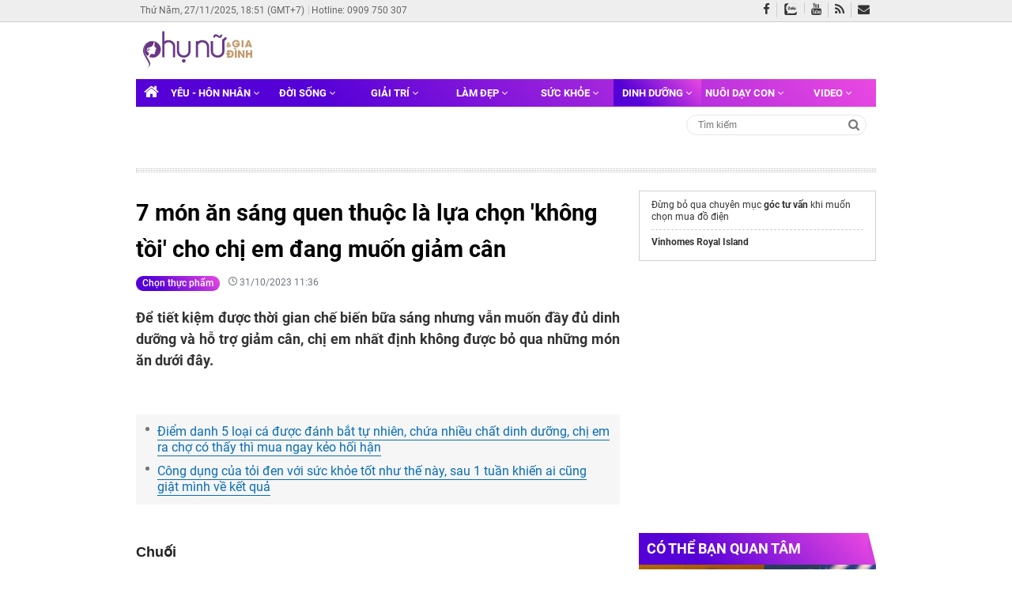

--- FILE ---
content_type: text/html; charset=utf-8
request_url: https://www.phunuvagiadinh.vn/chon-thuc-pham-15/7-mon-an-sang-quen-thuoc-la-lua-chon-khong-toi-cho-chi-em-ang-muon-giam-can-627638
body_size: 29987
content:
<!DOCTYPE html>

<html lang="vi" prefix="og: http://ogp.me/ns#">
<head id="Head1">

    <meta charset="utf-8" />

    <title>7 m&#243;n ăn s&#225;ng quen thuộc l&#224; lựa chọn &#39;kh&#244;ng tồi&#39; cho chị em đang muốn giảm c&#226;n | Phụ Nữ &amp; Gia Đ&#236;nh</title>
    <link rel="icon" href="/App_Themes/Images/favicon.ico" type="image/x-icon" />
    <meta name="description" content="Để tiết kiệm được thời gian chế biến bữa sáng nhưng vẫn muốn đầy đủ dinh dưỡng và hỗ trợ giảm cân, chị em nhất định không được bỏ qua những món ăn dưới đây." />
    <meta name="keywords" content="chọn thực phẩm,món ăn sáng,ăn sáng giảm cân" />
    <meta name="news_keywords" content="chọn thực phẩm,món ăn sáng,ăn sáng giảm cân" />
    <meta name="AUTHOR" content="Phụ nữ và Gia đình" />
    <meta name="COPYRIGHT" content="Phụ nữ và Gia đình" />
    <link rel="canonical" href="https://www.phunuvagiadinh.vn/chon-thuc-pham-15/7-mon-an-sang-quen-thuoc-la-lua-chon-khong-toi-cho-chi-em-ang-muon-giam-can-627638" />
    <link rel="preload" as="font" href="/Content/V3/fonts/roboto/roboto-v20-latin-ext_vietnamese_latin-700.woff2" type="font/woff2" crossorigin="anonymous">
    <link rel="preload" as="font" href="/Content/V3/fonts/roboto/roboto-v20-latin-ext_vietnamese_latin-500.woff2" type="font/woff2" crossorigin="anonymous">
    <link rel="preload" as="font" href="/Content/V3/fonts/roboto/roboto-v20-latin-ext_vietnamese_latin-700italic.woff2" type="font/woff2" crossorigin="anonymous">
    <link rel="preload" as="font" href="/Content/V3/fonts/roboto/roboto-v20-latin-ext_vietnamese_latin-regular.woff2" type="font/woff2" crossorigin="anonymous">
    <link rel="preload" as="font" href="../fonts/fontawesome-webfont.eot?v=4.7.0" crossorigin="anonymous">
    
    <meta property="og:locale" content="vi_VN" />

        <meta property="og:type" content="article" />
    <!--<meta property="fb:pages" content="576087299135910" />-->
    <meta property="fb:app_id" content="216940292057788" />
    <meta property="fb:pages" content="2099122980331428" />
    <meta property="og:title" content="7 món ăn sáng quen thuộc là lựa chọn 'không tồi' cho chị em đang muốn giảm cân" />
    <meta property="og:description" content="Để tiết kiệm được thời gian chế biến bữa sáng nhưng vẫn muốn đầy đủ dinh dưỡng và hỗ trợ giảm cân, chị em nhất định không được bỏ qua những món ăn dưới đây." />
    <meta property="og:url" content="https://www.phunuvagiadinh.vn/chon-thuc-pham-15/7-mon-an-sang-quen-thuoc-la-lua-chon-khong-toi-cho-chi-em-ang-muon-giam-can-627638" />
    <meta property="og:site_name" content="Phụ nữ và Gia đình" />
    <meta property="article:author" content="https://www.facebook.com/phunugiadinhvietnam" />
    <meta property="og:image" content="https://cdn.phunuvagiadinh.vn/thumb-f/yennhi_btv/7-mon-an-sang-quen-thuoc-la-lua-chon-khong-toi-cho-chi-em-dang-muon-giam-can.jpg" />
    <meta property="og:image:width" content="600" />
    <meta property="og:image:height" content="315" />
    <meta http-equiv="refresh" content="1200" />
    <meta name="theme-color" content="#693686">
    <meta name="msapplication-navbutton-color" content="#693686">
    <meta name="apple-mobile-web-app-status-bar-style" content="#693686">
    <meta name="ahrefs-site-verification" content="7131a1b59d1f8d817153e5de3ebcf67bfd43b1e010f2ef4686d75db5e3912070">
    <meta name="msvalidate.01" content="02466CEB7FC6D8F0EBE42D028FD029BB" />
    <meta name="yandex-verification" content="3d8f9d30a3cc362c" />
    <meta name="msvalidate.01" content="6041AE995A2B6596FC5FFFBFC6CA909D" />
    <meta name="viewport" content="width=device-width, initial-scale=1.0, maximum-scale=1.0, user-scalable=yes" />
    <!--<meta name="zalo-platform-site-verification" content="RjoE3gxP8pX-xgu5_VqfEdlHX36Nf5vfDZW" />
    <meta name="zalo-platform-site-verification" content="QEsb49JRFp4UnOyScCSi6tdHb46LeK4RDpO" />
    <meta name="zalo-platform-site-verification" content="FiIC9_ZP10rppRLLZl8XK6U0jLYBy602E30" />
    <meta name="zalo-platform-site-verification" content="PlgE69FtNWvhuOWmjfGY4c2GiWMCu6TVE3C" />
    <meta name="zalo-platform-site-verification" content="HlklUAF_6MKXZf9btVe7HpttetlHXtOXE3K" />-->
    <meta name="zalo-platform-site-verification" content="R8QVUUpp5Y86_PnxX_ScN471_7kjiIaXE3S" />

                <meta name="robots" content="index,follow,noodp" />
        <meta name="Googlebot" content="index,follow" />
    <link href="/Content/css-pc?v=_qoact1lTSf3isFsPZ02GlrldauZNyYZFbblmeItMHI1" rel="stylesheet"/>
<script src="/bundles/jquery-pc?v=ol3wnoEmRxCkEt1dTzRn_bU5g2_b_EFJZJCEAmlzk0E1"></script>
<script src="/bundles/init-pc?v=YIOkIjLITlwHYzdwWma8pkhyFQB0jwHWuZCZjtZVwR01"></script>
    <script defer src="/Scripts/V3/js/lazyload.min.js"></script>

    
    
    <meta property="article:section" content="Chọn thực phẩm " />
    <meta property="article:published_time" content="2023-10-31T11:36:05+07:00" />
    <script async src="//get.optad360.io/sf/ce811007-5bb9-43dc-a96b-bf0eaee0475c/plugin.min.js"></script>
    <script src="//tracker.phunuvagiadinh.vn/Scripts/analytic.min.js?v=27.07.22"></script>



        <script>
        var a = new analytics();
        var time_date = Date.now();
        if (time_date - 1698726965147>0) {
            a.setPageview(15, 627638);
        }
        </script>
    <script type="application/ld+json">
        {
        "@context": "http://schema.org/",
        "@type": "BreadcrumbList",
        "itemListElement": [
        {
        "@type": "ListItem",
        "position": "1",
        "item": {
        "@id": "https://www.phunuvagiadinh.vn",
        "name": "Trang chủ",
        "image": "https://www.phunuvagiadinh.vn/App_Themes/Images/logo.png"
        }
        },
        {
        "@type": "ListItem",
        "position": "2",
        "item": {
        "@id": "/chon-thuc-pham-15",
        "name": "Chọn thực phẩm "
        }
        }
        ]
        }
    </script>

    <script type="application/ld+json">
        {
        "@context": "http://schema.org",
        "@type": "NewsArticle",
        "headline": "7 món ăn sáng quen thuộc là lựa chọn 'không tồi' cho chị em đang muốn giảm cân",
        "image": {
        "@type": "ImageObject",
        "url": "https://cdn.phunuvagiadinh.vn/thumb-f/yennhi_btv/7-mon-an-sang-quen-thuoc-la-lua-chon-khong-toi-cho-chi-em-dang-muon-giam-can.jpg",
        "width": 1200,
        "height": 675
        },
        "mainEntityOfPage": {
        "@type": "WebPage",
        "@id": "https://www.phunuvagiadinh.vn/chon-thuc-pham-15/7-mon-an-sang-quen-thuoc-la-lua-chon-khong-toi-cho-chi-em-ang-muon-giam-can-627638"},
        "url": "https://www.phunuvagiadinh.vn/chon-thuc-pham-15/7-mon-an-sang-quen-thuoc-la-lua-chon-khong-toi-cho-chi-em-ang-muon-giam-can-627638",
        "dateCreated": "2023-10-31T11:36:05+07:00",
        "articleSection": ["Dinh dưỡng ","Chọn thực phẩm "],
        "description": "Để tiết kiệm được thời gian chế biến bữa sáng nhưng vẫn muốn đầy đủ dinh dưỡng và hỗ trợ giảm cân, chị em nhất định không được bỏ qua những món ăn dưới đây.",
        "datePublished": "2023-10-31T11:36:05+07:00",
        "dateModified": "2023-10-31T11:36:05+07:00",
        "author": {
        "@type": "Person",
        "name": ""
        },
        "publisher": {
        "@type": "Organization",
        "name": "Phụ Nữ Và Gia Đình",
        "logo": {
        "@type": "ImageObject",
        "url": "https://www.phunuvagiadinh.vn/App_Themes/Images/logo.png",
        "width": 120,
        "height": 60
        }
        }
        }
    </script>

    <script type="application/ld+json">
        {
        "@context": "http://schema.org",
        "@type": "NewsMediaOrganization",
        "name": "Phụ Nữ Và Gia Đình",
        "alternateName": "phunuvagiadinh.vn",
        "url": "https://www.phunuvagiadinh.vn",
        "logo": "https://www.phunuvagiadinh.vn/App_Themes/Images/logo.png",
        "contactPoint": [{
        "@type": "ContactPoint",
        "telephone": "+84-383-343-858",
        "contactType": "customer service",
        "contactOption": "TollFree",
        "areaServed": "VN",
        "availableLanguage": "Vietnamese"
        },{
        "@type": "ContactPoint",
        "telephone": "+84-909-750-307",
        "contactType": "sales",
        "contactOption": "TollFree",
        "areaServed": "VN",
        "availableLanguage": "Vietnamese"
        }],
        "sameAs": [
        "https://www.facebook.com/phunugiadinhvietnam",
        "https://plus.google.com/109265912267350025298",
        "https://www.youtube.com/c/phunuvagiadinhvietnam"
        ]
        }
    </script>
    <meta name="facebook-domain-verification" content="k27b3wq56pckca1p2a195bpi9tussd" />
    <!-- Facebook Pixel Code Test-->
    <script>
        !function (f, b, e, v, n, t, s) {
            if (f.fbq) return; n = f.fbq = function () {
                n.callMethod ?
                    n.callMethod.apply(n, arguments) : n.queue.push(arguments)
            };
            if (!f._fbq) f._fbq = n; n.push = n; n.loaded = !0; n.version = '2.0';
            n.queue = []; t = b.createElement(e); t.async = !0;
            t.src = v; s = b.getElementsByTagName(e)[0];
            s.parentNode.insertBefore(t, s)
        }(window, document, 'script',
            'https://connect.facebook.net/en_US/fbevents.js');
        fbq('init', '339307537813955');
        fbq('track', 'PageView');
    </script>
    <noscript>
        <img height="1" width="1" style="display:none"
             src="https://www.facebook.com/tr?id=339307537813955&ev=PageView&noscript=1" />
    </noscript>
    <!-- End Facebook Pixel Code Test-->
    <!-- Global site tag (gtag.js) - Google Analytics -->
    <script async src="https://www.googletagmanager.com/gtag/js?id=UA-62916752-1"></script>
    <script>
        window.dataLayer = window.dataLayer || [];
        function gtag() { dataLayer.push(arguments); }
        gtag('js', new Date());
        gtag('config', 'UA-62916752-1');
    </script>

    <!-- Google tag (gtag.js) GA4 -->
    <script async src="https://www.googletagmanager.com/gtag/js?id=G-6CG49B012L"></script>
    <script>
        window.dataLayer = window.dataLayer || [];
        function gtag() { dataLayer.push(arguments); }
        gtag('js', new Date());

        gtag('config', 'G-6CG49B012L');
    </script>

    <meta name="post-flag" content="false" />
        <script async src="https://pagead2.googlesyndication.com/pagead/js/adsbygoogle.js"></script>
        <script async src="https://pagead2.googlesyndication.com/pagead/js/adsbygoogle.js?client=ca-pub-8781104005420067"
                crossorigin="anonymous"></script>
    
    <script>
        var arfAsync = arfAsync || [];
    </script>
    <script id="arf-core-js" onerror="window.admerrorload=true;" src="//media1.admicro.vn/cms/Arf.min.js" async></script>
    <script async type="text/javascript" src="https://cpt.geniee.jp/hb/v1/118012/33/wrapper.min.js"></script>
    
    
    <!-- Geniee Wrapper Head Tag -->
    <script>
        window.gnshbrequest = window.gnshbrequest || { cmd: [] };
        window.gnshbrequest.cmd.push(function () {
            window.gnshbrequest.registerPassback("1532673_phunuvagiadinh.vn_670x280");
            window.gnshbrequest.registerPassback("1532676_phunuvagiadinh.vn_300x250");
            window.gnshbrequest.registerPassback("1553899_phunuvagiadinh.vn_320x100_Responsive");
            window.gnshbrequest.forceInternalRequest();
        });
    </script>
    <script async src="https://cpt.geniee.jp/hb/v1/118012/33/wrapper.min.js"></script>
    <!-- /Geniee Wrapper Head Tag -->
    <script src="https://sdk.moneyoyo.com/v1/webpush.js?pid=HcciR8N5Xg9-KAImz2WTvA" async></script>
    <script type="text/javascript">
        window.AiactivSDK || (window.AiactivSDK = {}), AiactivSDK.load = function (t) { var e = document.createElement("script"); e.async = !0, e.type = "text/javascript", e.src = "https://sdk-cdn.aiactiv.io/aiactiv-sdk.min.js?t=" + Date.now(), e.addEventListener ? e.addEventListener("load", function (e) { "function" == typeof t && t(e) }, !1) : e.onreadystatechange = function () { ("complete" == this.readyState || "loaded" == this.readyState) && t(window.event) }; let a = document.getElementsByTagName("script")[0]; a.parentNode.insertBefore(e, a) }, AiactivSDK.load(function () { AiactivSDK.initialize({ containerId: "e591e354-43e8-45cf-b409-fa3557cecf08@webtv", type: ["adnetwork", "dmp"] }), AiactivSDK.callMethodsFromContainer() });
    </script>
</head>
<body cz-shortcut-listen="true" ondragstart="return false">

    <div class="app-loading">
        <div class="bouncing-loader">
            <div></div>
            <div></div>
            <div></div>
        </div>
    </div>
    <div class="wrapper" id="site_wrapper">
            <header class="header" id="header">
                <div class="header-top d-none d-lg-block">
                    <div class="container nav-info">
                        <ul class="top-navbar">
                            <li style="white-space: nowrap;"><span class="timer">Thứ Năm, 27/11/2025, 18:51 (GMT+7)</span></li>
                            <li><a href="tel:0909750307" title="0909750307">Hotline: 0909 750 307</a></li>
                            
                        </ul>
                        <div class="nav-social">
                            <a href="https://www.facebook.com/phunugiadinhvietnam/" title="Fanpage" target="_blank"><i class="fa fa-facebook"></i></a>
                            <a class="zalo" href="https://zalo.me/1102710061958669378" title="Zalo Official Account"></a>
                            <a href="https://www.youtube.com/channel/UCFOdUJNWtY0iUWxbeDr6VQAUCh_zF2FsiCflCPgYDudtcqg" title="Youtube Channel" target="_blank"><i class="fa fa-youtube"></i></a>
                            <a href="/guest/page/rss" title="RSS"><i class="fa fa-rss"></i></a>
                            <a class="envelope" href="mailto:quangcao@mercurymedia.com.vn" title="Email" rel="nofollow" target="_blank"><i aria-hidden="true" class="fa fa-envelope"></i></a>
                        </div>
                    </div>
                </div>
                <div class="container">
                    <div class="header-content d-none d-lg-block">
                        <div class="container">
                            <div class="logo">
                                <a href="/" title="Phụ Nữ và Gia Đình">
                                    <img src="https://www.phunuvagiadinh.vn/App_Themes/logo/phunuvagiadinh-purple.svg" style="width: 100%; height: 100%;" alt="Phụ Nữ và Gia Đình" title="Phụ Nữ và Gia Đình">
                                </a>
                            </div>
                                <adrender id="PC_728x90_Home"></adrender>
                        </div>
                    </div>
                    <div class="header-navbar" id="header-navbar">
                        <progress value="0" max="1">
                            <div class="progress-container">
                                <span class="progress-bar"></span>
                            </div>
                        </progress>
                        <div class="container" style="display:block;">
                            <nav class="navbar sticky-top navbar-expand-lg navbar-light">
                                <div class="collapse navbar-collapse" id="navbarSupportedContent">
                                    <ul class="navbar-nav mr-auto">

                                        <li class="nav-item">
                                            <a class="nav-link" href="/" title="Phụ Nữ và Gia Đình"><i class="fa fa-home" style="position:unset"></i></a>
                                        </li>
                                                <li class="nav-item dropdown ">
                                                    <a class="nav-link" href="/yeu-hon-nhan-6" title="Y&#234;u - H&#244;n nh&#226;n"> Y&#234;u - H&#244;n nh&#226;n <i class="fa fa-angle-down" aria-hidden="true"></i></a>
                                                    <div class="dropdown-menu" aria-labelledby="navbarDropdown">

                                                                <a class="dropdown-item" href="/tam-su-7" title="T&#226;m sự">T&#226;m sự</a>
                                                                <a class="dropdown-item" href="/tam-linh-tu-vi-151" title="T&#226;m linh - Tử vi">T&#226;m linh - Tử vi</a>
                                                                <a class="dropdown-item" href="/phu-nu-yeu-221" title="Phụ nữ y&#234;u">Phụ nữ y&#234;u</a>

                                                    </div>
                                                </li>
                                                <li class="nav-item dropdown ">
                                                    <a class="nav-link" href="/doi-song-165" title="Đời sống"> Đời sống <i class="fa fa-angle-down" aria-hidden="true"></i></a>
                                                    <div class="dropdown-menu" aria-labelledby="navbarDropdown">

                                                                <a class="dropdown-item" href="/khong-gian-song-222" title="Kh&#244;ng gian sống">Kh&#244;ng gian sống</a>
                                                                <a class="dropdown-item" href="/tin-nong-166" title="Tin n&#243;ng">Tin n&#243;ng</a>
                                                                <a class="dropdown-item" href="/xa-hoi-168" title="X&#227; hội">X&#227; hội</a>
                                                                <a class="dropdown-item" href="/the-gioi-170" title="Thế giới">Thế giới</a>
                                                                <a class="dropdown-item" href="/du-lich-177" title="Du lịch">Du lịch</a>
                                                                <a class="dropdown-item" href="/goc-nhan-ai-227" title="G&#243;c nh&#226;n &#225;i">G&#243;c nh&#226;n &#225;i</a>

                                                    </div>
                                                </li>
                                                <li class="nav-item dropdown ">
                                                    <a class="nav-link" href="/giai-tri-172" title="Giải tr&#237; "> Giải tr&#237;  <i class="fa fa-angle-down" aria-hidden="true"></i></a>
                                                    <div class="dropdown-menu" aria-labelledby="navbarDropdown">

                                                                <a class="dropdown-item" href="/sao-quoc-te-226" title="Sao quốc tế">Sao quốc tế</a>
                                                                <a class="dropdown-item" href="/tin-tuc-giai-tri-173" title="Tin tức giải tr&#237;">Tin tức giải tr&#237;</a>
                                                                <a class="dropdown-item" href="/hau-truong-176" title="Hậu trường">Hậu trường</a>
                                                                <a class="dropdown-item" href="/sao-viet-215" title="Sao Việt">Sao Việt</a>
                                                                <a class="dropdown-item" href="/nhip-song-tre-252" title="Nhịp sống trẻ">Nhịp sống trẻ</a>

                                                    </div>
                                                </li>
                                                <li class="nav-item dropdown ">
                                                    <a class="nav-link" href="/lam-dep-8" title="L&#224;m đẹp"> L&#224;m đẹp <i class="fa fa-angle-down" aria-hidden="true"></i></a>
                                                    <div class="dropdown-menu" aria-labelledby="navbarDropdown">

                                                                <a class="dropdown-item" href="/thoi-trang-52" title="Thời trang">Thời trang</a>
                                                                <a class="dropdown-item" href="/trang-diem-55" title="Trang điểm">Trang điểm</a>
                                                                <a class="dropdown-item" href="/cham-soc-da-56" title="Chăm s&#243;c da">Chăm s&#243;c da</a>

                                                    </div>
                                                </li>
                                                <li class="nav-item dropdown ">
                                                    <a class="nav-link" href="/suc-khoe-5" title="Sức khỏe"> Sức khỏe <i class="fa fa-angle-down" aria-hidden="true"></i></a>
                                                    <div class="dropdown-menu" aria-labelledby="navbarDropdown">

                                                                <a class="dropdown-item" href="/luyen-tap-23" title="Luyện tập">Luyện tập</a>
                                                                <a class="dropdown-item" href="/tin-y-te-27" title="Tin y tế">Tin y tế</a>
                                                                <a class="dropdown-item" href="/song-khoe-212" title="Sống khỏe">Sống khỏe</a>
                                                                <a class="dropdown-item" href="/giam-can-232" title="Giảm c&#226;n">Giảm c&#226;n</a>

                                                    </div>
                                                </li>
                                                <li class="nav-item dropdown active">
                                                    <a class="nav-link" href="/dinh-duong-2" title="Dinh dưỡng "> Dinh dưỡng  <i class="fa fa-angle-down" aria-hidden="true"></i></a>
                                                    <div class="dropdown-menu" aria-labelledby="navbarDropdown">

                                                                <a class="dropdown-item" href="/chon-thuc-pham-15" title="Chọn thực phẩm ">Chọn thực phẩm </a>
                                                                <a class="dropdown-item" href="/mon-ngon-moi-ngay-16" title="M&#243;n ngon mỗi ng&#224;y">M&#243;n ngon mỗi ng&#224;y</a>
                                                                <a class="dropdown-item" href="/nau-gi-hom-nay-17" title="Nấu g&#236; h&#244;m nay">Nấu g&#236; h&#244;m nay</a>
                                                                <a class="dropdown-item" href="/meo-vat-trong-bep-210" title="Mẹo vặt trong bếp">Mẹo vặt trong bếp</a>

                                                    </div>
                                                </li>
                                                <li class="nav-item dropdown ">
                                                    <a class="nav-link" href="/nuoi-day-con-68" title="Nu&#244;i dạy con"> Nu&#244;i dạy con <i class="fa fa-angle-down" aria-hidden="true"></i></a>
                                                    <div class="dropdown-menu" aria-labelledby="navbarDropdown">

                                                                <a class="dropdown-item" href="/bai-hoc-lam-me-109" title="B&#224;i học l&#224;m mẹ">B&#224;i học l&#224;m mẹ</a>
                                                                <a class="dropdown-item" href="/cham-soc-con-114" title="Chăm s&#243;c con">Chăm s&#243;c con</a>
                                                                <a class="dropdown-item" href="/me-bau-214" title="Mẹ bầu">Mẹ bầu</a>

                                                    </div>
                                                </li>
                                                <li class="nav-item dropdown ">
                                                    <a class="nav-link" href="/video-185" title="Video"> Video <i class="fa fa-angle-down" aria-hidden="true"></i></a>
                                                    <div class="dropdown-menu" aria-labelledby="navbarDropdown">

                                                                <a class="dropdown-item" href="/kheo-tay-186" title="Kh&#233;o Tay">Kh&#233;o Tay</a>
                                                                <a class="dropdown-item" href="/khoe-dep-187" title="Khỏe Đẹp">Khỏe Đẹp</a>
                                                                <a class="dropdown-item" href="/doi-song-191" title="Đời Sống">Đời Sống</a>
                                                                <a class="dropdown-item" href="/hai-huoc-219" title="H&#224;i Hước">H&#224;i Hước</a>
                                                                <a class="dropdown-item" href="/showbiz-220" title="Showbiz">Showbiz</a>

                                                    </div>
                                                </li>
                                    </ul>
                                </div>


                            </nav>



                        </div>
                    </div>
                        <div class="container">
                            <div class="title-content clearfix">
                                <div class="content-left fl">
                                    <ul class="trending" box-type="trendingboxhome" data-value="videoposition-2-4" data-count="3">
                                    </ul>

                                </div>
                                <form action="/" method="post" class="frm-search fr" id="mbsearchform">
                                    <input class="txt-search" type="text" id="keywords" name="keywords" placeholder="Tìm kiếm" autocomplete="off">
                                    <a class="icon btn-search" href="javascript:void(0);" title="Tìm kiếm" rel="nofollow"><i class="fa fa-search"></i></a>
                                </form>
                            </div>
                        </div>
                </div>
            </header>
        
        

<main class="main container" id="main" data-sticky-container="">
        <adrender id="PC_Banner_Masthead"></adrender>
    <span class="line"></span>
    <div class="section-article">
        <div class="container">
            <div id="main-post" class="main-content">
                <div class="content">
                    <div class="article-wrap" data-sticky-container="">
                        <div class="article-container">
                            <div class="card card-article">
                                <div class="card-body">
                                    <h1 class="card-title"> 7 m&#243;n ăn s&#225;ng quen thuộc l&#224; lựa chọn &#39;kh&#244;ng tồi&#39; cho chị em đang muốn giảm c&#226;n </h1>
                                    <div class="card-meta">
                                        <span>
                                            <a href="/chon-thuc-pham-15" class="color-black ">Chọn thực phẩm </a>
                                        </span>
                                        <span class="time">
                                            <i class="icon-clock"></i> 31/10/2023 11:36
                                        </span>
                                    </div>
                                </div>
                            </div>
                            <div itemprop="articleBody" class="article-main">
                                <div class="article-body">
                                    <p class="article-sapo"> Để tiết kiệm được thời gian chế biến bữa s&#225;ng nhưng vẫn muốn đầy đủ dinh dưỡng v&#224; hỗ trợ giảm c&#226;n, chị em nhất định kh&#244;ng được bỏ qua những m&#243;n ăn dưới đ&#226;y. </p>
                                    <adrender id="320x100_Responsive"></adrender>
                                        <ul class="list-styled">
                                                <li><a href="/chon-thuc-pham-15/iem-danh-5-loai-ca-uoc-anh-bat-tu-nhien-chua-nhieu-chat-dinh-duong-chi-em-ra-cho-co-thay-thi-mua-ngay-keo-hoi-han-625122" title="Điểm danh 5 loại c&#225; được đ&#225;nh bắt tự nhi&#234;n, chứa nhiều chất dinh dưỡng, chị em ra chợ c&#243; thấy th&#236; mua ngay kẻo hối hận">Điểm danh 5 loại c&#225; được đ&#225;nh bắt tự nhi&#234;n, chứa nhiều chất dinh dưỡng, chị em ra chợ c&#243; thấy th&#236; mua ngay kẻo hối hận</a></li>
                                                <li><a href="/chon-thuc-pham-15/cong-dung-cua-toi-en-voi-suc-khoe-tot-nhu-the-nay-sau-1-tuan-khien-ai-cung-giat-minh-ve-ket-qua-623141" title="C&#244;ng dụng của tỏi đen với sức khỏe tốt như thế n&#224;y, sau 1 tuần khiến ai cũng giật m&#236;nh về kết quả">C&#244;ng dụng của tỏi đen với sức khỏe tốt như thế n&#224;y, sau 1 tuần khiến ai cũng giật m&#236;nh về kết quả</a></li>
                                        </ul>
                                                                            <adrender id="PC_Native_Sapo"></adrender>
                                    
                                    <div class="article-content">

                                        



                                            <div id="articleTop"><p><strong>Chuối</strong></p><p>Chuối là thực phẩm ít calo, giàu chất xơ. Nếu bạn thích đồ ngọt, có thể sử dụng chuối thay cho các loại ngũ cốc ăn sáng có đường. Một quả chuối cỡ trung bình có thể cung cấp hơn 100 calo, 3 gram chất xơ (chiếm 12% lượng chất xơ mà cơ thể cần trong một ngày). Chất xơ có tác dụng tốt cho quá trình tiêu hóa, tạo cảm giác no và hạn chế thèm ăn.</p></div>
                                            <adrender id="DableInArticle"></adrender>
                                            <div id="article_Inview"></div>
                                                <adrender id="PC_Banner_Inread"></adrender>
                                                <adrender id="PC_NativeInArticle"></adrender>
                                            <div id="articleCenter"><p>Bạn có thể sử dụng chuối kết hợp với sữa chua, bột yến mạch để có một bữa sáng no bụng mà không làm tăng cân.</p><figure class="image"><img src="https://cdn.phunuvagiadinh.vn/minhthu/auto/31_10_2023/healthy-breakfast-recipe-main-photo-2023-10-31-11-28.jpg" alt="7 món ăn sáng quen thuộc là lựa chọn 'không tồi' cho chị em đang muốn giảm cân - Ảnh 1" title="7 món ăn sáng quen thuộc là lựa chọn 'không tồi' cho chị em đang muốn giảm cân - Ảnh 1"><figcaption>Ảnh minh họa: Internet</figcaption></figure><p><strong>Sinh tố rau củ quả</strong></p></div>
                                                <adrender id="PC_Banner_OutStream"></adrender>
                                            <div id="articleBottom"><p>Sinh tố là thức uống chế biến nhanh, tiện lợi và có thể tập trung nhiều chất dinh dưỡng. Đây còn là lựa chọn lý tưởng để giúp giảm cân.</p><p>Hãy chọn rau củ quả ít calories, nhiều chất xơ để tạo cảm giác no lâu. Ngoài ra, bạn cũng nên bổ sung một số loại hạt giàu protein giúp tăng thêm chất dinh dưỡng, và hạn chế cảm giác thèm ăn.</p><p>Lưu ý rằng bạn cần điều chỉnh thành phần của sinh tố một cách hợp lý, tránh thêm nhiều thực phẩm có lượng calories cao, dễ phản tác dụng, không giúp ích được cho việc giảm cân.</p><p><strong>Ức gà</strong></p><p class="ce-element ce-element--type-text">Để có bữa sáng giảm cân tiêu mỡ thì bạn nên thêm vào khẩu phần ăn của mình khoảng 4 miếng ức gà bởi nó sẽ cung cấp đến 19g protein cho cơ thể.  Trong 100gr ức gà có chứa 164,9 kcal.</p><p class="ce-element ce-element--type-text">Bạn sẽ có một bữa sáng đủ dưỡng chất với thịt ức gà cộng thêm rau xanh, salad kèm theo 1 hũ sữa chua sau khi ăn xong khoảng 30 phút.</p><figure class="image"><img src="https://cdn.phunuvagiadinh.vn/minhthu/auto/31_10_2023/mon-an-low-carb-giam-can-4-2023-10-31-11-29.png" alt="7 món ăn sáng quen thuộc là lựa chọn 'không tồi' cho chị em đang muốn giảm cân - Ảnh 2" title="7 món ăn sáng quen thuộc là lựa chọn 'không tồi' cho chị em đang muốn giảm cân - Ảnh 2"><figcaption>Ảnh minh họa: Internet</figcaption></figure><p><strong>Yến mạch</strong></p><p>Yến mạch là thực phẩm có lượng chất xơ và protein cao, được rất nhiều ngưới sử dụng trogn chế độ ăn kiếng giảm cân. Ăn yến mạch một cách phù hợp sẽ giúp kiểm soát sự thèm ăn từ đó kiểm soát cân nặng tốt hơn.</p><p>Yến mạch có chứa beta-glucan. Đây là một loại chất xơ tốt cho miễn dịch của cơ thể, giúp củng cố sức khỏe tim mạch. Ngoài ra, chất này còn có tác dụng cân bằng đường huyết.</p><p><strong>Khoai lang</strong></p><p class="ce-element ce-element--type-text">Nhiều người lo lắng khoai lang có nhiều tinh bột gây tăng cân nhưng điều này hoàn toàn không đúng trong khoai lang chứa đầy đủ các chất dinh dưỡng giúp tạo cảm giác no lâu, chống nguy cơ thèm ăn, đồng thời giúp đốt cháy mỡ một cách hiệu quả.</p><p class="ce-element ce-element--type-text">Để giảm cân thành công bạn hãy ăn khoai lang luộc hoặc chế biến cùng các thực phẩm ít béo khác vào bữa sáng sẽ thấy hiệu quả bất ngờ.</p><figure class="image"><img src="https://cdn.phunuvagiadinh.vn/minhthu/auto/31_10_2023/an-khoai-lang-giam-can-2023-10-31-11-30.jpg" alt="7 món ăn sáng quen thuộc là lựa chọn 'không tồi' cho chị em đang muốn giảm cân - Ảnh 3" title="7 món ăn sáng quen thuộc là lựa chọn 'không tồi' cho chị em đang muốn giảm cân - Ảnh 3"><figcaption>Ảnh minh họa: Internet</figcaption></figure><p><strong>Các loại hạt</strong></p><p>Các loại hạt như hạnh nhân, óc chó, mắc ca cung cấp một lượng dưỡng chất cân bằng gồm chất xơ, protein và chất béo tốt. Loại thực phẩm này có thể giúp bạn tạo nên bữa ăn sáng lành mạnh, và hỗ trợ giảm cân hiệu quả. Các loại hạt rất phù hợp để thêm vào ngũ cốc, sinh tố hoặc sữa chua giúp tạo nên món ăn sáng tốt cho sức khỏe, thân thiện với vóc dáng.</p><figure class="image"><img src="https://cdn.phunuvagiadinh.vn/minhthu/auto/31_10_2023/luu-y-khi-chon-mua-ngu-coc-an-sang-1_800x442-2023-10-31-11-30.jpg" alt="7 món ăn sáng quen thuộc là lựa chọn 'không tồi' cho chị em đang muốn giảm cân - Ảnh 4" title="7 món ăn sáng quen thuộc là lựa chọn 'không tồi' cho chị em đang muốn giảm cân - Ảnh 4"><figcaption>Ảnh minh họa: Internet</figcaption></figure><p><strong>Táo</strong></p><p class="ce-element ce-element--type-text">Táo là loại trái cây bạn nên bổ sung vào bữa sáng, trong một trái táo có 19g đường và 4,4g chất xơ. Chất xơ trong táo chính sẽ giúp bạn đánh tan mỡ vùng bụng. Trong 100gr táo có chứa 52,1 kcal.</p><p class="ce-element ce-element--type-text">Nếu bạn quá bận rộn thì bữa sáng chỉ cần 1 trái táo và 1 hũ sữa chua không đường là bạn đã có được bữa sáng lành mạnh, đủ dinh dưỡng.</p></div>
                                        <div class="clearfix m-space"></div>
                                            <adrender id="300x250_ADX_PC"></adrender>

                                        <adrender id="TextlinkTLQ"></adrender>


                                                <div id="relatedpost" class="card-list mt-3">
                                                    <div class="card">
                                                        <div class="card-img">
                                                            <a href="/chon-thuc-pham-15/3-loai-qua-la-vua-bo-gan-tu-nhien-thu-xep-au-con-co-tac-dung-bo-phoi-cuc-tot-cho-chi-em-626194" title="3 loại quả l&#224; “vua bổ gan” tự nhi&#234;n, thứ xếp đầu c&#242;n c&#243; t&#225;c dụng bổ phổi, cực tốt cho chị em">
                                                                    <img src="https://cdn.phunuvagiadinh.vn/thumb-m/thanhtruc_btv/3-loai-qua-la-vua-bo-gan-tu-nhien-thu-xep-dau-con-co-tac-dung-bo-phoi-cuc-tot-cho-chi-em.jpg" alt="3 loại quả l&#224; “vua bổ gan” tự nhi&#234;n, thứ xếp đầu c&#242;n c&#243; t&#225;c dụng bổ phổi, cực tốt cho chị em" title="3 loại quả l&#224; “vua bổ gan” tự nhi&#234;n, thứ xếp đầu c&#242;n c&#243; t&#225;c dụng bổ phổi, cực tốt cho chị em" width="200" height="150">
                                                            </a>
                                                        </div>
                                                        <div class="card-body">
                                                            <h2 class="card-title"><a href="/chon-thuc-pham-15/3-loai-qua-la-vua-bo-gan-tu-nhien-thu-xep-au-con-co-tac-dung-bo-phoi-cuc-tot-cho-chi-em-626194" title="3 loại quả l&#224; “vua bổ gan” tự nhi&#234;n, thứ xếp đầu c&#242;n c&#243; t&#225;c dụng bổ phổi, cực tốt cho chị em">3 loại quả l&#224; “vua bổ gan” tự nhi&#234;n, thứ xếp đầu c&#242;n c&#243; t&#225;c dụng bổ phổi, cực tốt cho chị em</a></h2>
                                                            <p class="card-text">Nu&#244;i dưỡng gan l&#224; điều cần thiết để c&#243; một cơ thể khỏe mạnh, tr&#225;nh t&#237;ch tụ độc tố trong cơ thể. Dưới đ&#226;y l&#224; 3 loại quả được c&#225;c b&#225;c sĩ khuy&#234;n d&#249;ng.</p>
                                                            <div class="card-meta">
                                                                <a href="/chon-thuc-pham-15/3-loai-qua-la-vua-bo-gan-tu-nhien-thu-xep-au-con-co-tac-dung-bo-phoi-cuc-tot-cho-chi-em-626194" title="3 loại quả l&#224; “vua bổ gan” tự nhi&#234;n, thứ xếp đầu c&#242;n c&#243; t&#225;c dụng bổ phổi, cực tốt cho chị em" class="btn-related"><i class="fa fa-hand-o-right" aria-hidden="true"></i>Xem thêm</a>
                                                            </div>

                                                        </div>
                                                    </div>
                                                </div>


                                        
                                                <p id="source-url" style="text-align:left; display:none">https://phunusuckhoe.giadinhonline.vn/phu-nu-va-gia-dinh/7-mon-an-sang-quen-thuoc-la-lua-chon-khong-toi-cho-chi-em-ang-muon-giam-can-627638.html</p>
                                                <div class="link-source-wrapper is-web clearfix" id="urlSourceMercury">
                                                            <a class="link-source-name" title="Phụ Nữ Sức Khỏe" target="_blank" rel="nofollow" href="https://phunusuckhoe.giadinhonline.vn/phu-nu-va-gia-dinh/7-mon-an-sang-quen-thuoc-la-lua-chon-khong-toi-cho-chi-em-ang-muon-giam-can-627638.html">
                                                                Theo <span class="link-source-text-name">Shin (t/h) |  Phụ Nữ Sức Khỏe</span>
                                                                <svg width="14" height="14" viewBox="0 0 14 14" fill="none" xmlns="http://www.w3.org/2000/svg">
                                                                    <path fill-rule="evenodd" clip-rule="evenodd" d="M2.91675 4.08334C2.76204 4.08334 2.61367 4.1448 2.50427 4.25419C2.39487 4.36359 2.33341 4.51196 2.33341 4.66667V11.0833C2.33341 11.238 2.39487 11.3864 2.50427 11.4958C2.61367 11.6052 2.76204 11.6667 2.91675 11.6667H9.33342C9.48812 11.6667 9.6365 11.6052 9.74589 11.4958C9.85529 11.3864 9.91675 11.238 9.91675 11.0833V7.58334C9.91675 7.26117 10.1779 7.00001 10.5001 7.00001C10.8222 7.00001 11.0834 7.26117 11.0834 7.58334V11.0833C11.0834 11.5475 10.899 11.9926 10.5709 12.3208C10.2427 12.649 9.79754 12.8333 9.33342 12.8333H2.91675C2.45262 12.8333 2.0075 12.649 1.67931 12.3208C1.35112 11.9926 1.16675 11.5475 1.16675 11.0833V4.66667C1.16675 4.20254 1.35112 3.75742 1.67931 3.42923C2.0075 3.10105 2.45262 2.91667 2.91675 2.91667H6.41675C6.73891 2.91667 7.00008 3.17784 7.00008 3.50001C7.00008 3.82217 6.73891 4.08334 6.41675 4.08334H2.91675Z" fill="#888888"></path>
                                                                    <path fill-rule="evenodd" clip-rule="evenodd" d="M8.16675 1.75001C8.16675 1.42784 8.42792 1.16667 8.75008 1.16667H12.2501C12.5722 1.16667 12.8334 1.42784 12.8334 1.75001V5.25001C12.8334 5.57217 12.5722 5.83334 12.2501 5.83334C11.9279 5.83334 11.6667 5.57217 11.6667 5.25001V2.33334H8.75008C8.42792 2.33334 8.16675 2.07217 8.16675 1.75001Z" fill="#888888"></path>
                                                                    <path fill-rule="evenodd" clip-rule="evenodd" d="M12.6626 1.33753C12.8904 1.56533 12.8904 1.93468 12.6626 2.16248L8.24589 6.57915C8.01809 6.80696 7.64874 6.80696 7.42094 6.57915C7.19313 6.35135 7.19313 5.982 7.42094 5.75419L11.8376 1.33753C12.0654 1.10972 12.4348 1.10972 12.6626 1.33753Z" fill="#888888"></path>
                                                                </svg>
                                                            </a>                                                    <div class="link-source-detail">
                                                        <div class="sourcelinktop">
                                                            <span class="link-source-detail-title">Link bài gốc</span>
                                                            <span class="btn-copy-link-source" data-link="https://phunusuckhoe.giadinhonline.vn/phu-nu-va-gia-dinh/7-mon-an-sang-quen-thuoc-la-lua-chon-khong-toi-cho-chi-em-ang-muon-giam-can-627638.html">
                                                                <svg width="10" height="10" viewBox="0 0 10 10" fill="none" xmlns="http://www.w3.org/2000/svg">
                                                                    <path fill-rule="evenodd" clip-rule="evenodd" d="M2.5 2.08333C2.38949 2.08333 2.28351 2.12723 2.20537 2.20537C2.12723 2.28351 2.08333 2.38949 2.08333 2.5V8.33333C2.08333 8.44384 2.12723 8.54982 2.20537 8.62796C2.28351 8.7061 2.38949 8.75 2.5 8.75H7.5C7.61051 8.75 7.71649 8.7061 7.79463 8.62796C7.87277 8.54982 7.91667 8.44384 7.91667 8.33333V2.5C7.91667 2.38949 7.87277 2.28351 7.79463 2.20537C7.71649 2.12723 7.61051 2.08333 7.5 2.08333H6.66667C6.43655 2.08333 6.25 1.89679 6.25 1.66667C6.25 1.43655 6.43655 1.25 6.66667 1.25H7.5C7.83152 1.25 8.14946 1.3817 8.38388 1.61612C8.6183 1.85054 8.75 2.16848 8.75 2.5V8.33333C8.75 8.66485 8.6183 8.9828 8.38388 9.21722C8.14946 9.45164 7.83152 9.58333 7.5 9.58333H2.5C2.16848 9.58333 1.85054 9.45164 1.61612 9.21722C1.3817 8.9828 1.25 8.66485 1.25 8.33333V2.5C1.25 2.16848 1.3817 1.85054 1.61612 1.61612C1.85054 1.3817 2.16848 1.25 2.5 1.25H3.33333C3.56345 1.25 3.75 1.43655 3.75 1.66667C3.75 1.89679 3.56345 2.08333 3.33333 2.08333H2.5Z" fill="white"></path>
                                                                    <path fill-rule="evenodd" clip-rule="evenodd" d="M2.91666 1.25C2.91666 0.789762 3.28976 0.416667 3.75 0.416667H6.25C6.71023 0.416667 7.08333 0.789762 7.08333 1.25V2.08333C7.08333 2.54357 6.71023 2.91667 6.25 2.91667H3.75C3.28976 2.91667 2.91666 2.54357 2.91666 2.08333V1.25ZM6.25 1.25H3.75V2.08333H6.25V1.25Z" fill="white"></path>
                                                                </svg>
                                                                <i>Copy link</i>
                                                            </span>
                                                        </div>
                                                            <a class="link-source-full" title="" target="_blank" rel="nofollow" href="https://phunusuckhoe.giadinhonline.vn/phu-nu-va-gia-dinh/7-mon-an-sang-quen-thuoc-la-lua-chon-khong-toi-cho-chi-em-ang-muon-giam-can-627638.html">https://phunusuckhoe.giadinhonline.vn/phu-nu-va-gia-dinh/7-mon-an-sang-quen-thuoc-la-lua-chon-khong-toi-cho-chi-em-ang-muon-giam-can-627638.html</a>                                                        <div class="arrow-down"></div>
                                                    </div>
                                                </div>
                                                <script>

                                                    $(document).ready(function () {
                                                        var sourceUrl = $('#source-url').val();
                                                        $('.link-source-wrapper').show();
                                                        var sDate = new Date('11/15/2019').getTime();
                                                        var pDate = new Date('2/1/2020 11:02:00 PM').getTime();
                                                        if (pDate < sDate) {
                                                            $('#urlSourceMercury').hide();
                                                        }
                                                        $('#urlSourceMercury .btn-copy-link-source').on('click', function () {
                                                            var str = $(this).attr('data-link');
                                                            console.log(str);
                                                            if (str != '') {
                                                                copyStringToClipboard(str);
                                                                $(this).find('i').text('Link đã copy!');
                                                                setTimeout(function () {
                                                                    $('.btn-copy-link-source').find('i').text('Copy link');
                                                                }, 3000);
                                                            }
                                                        });
                                                    });
                                                </script>

                                        <div class="clearfix"></div>
                                        <div class="share-bottom">
                                            <iframe src="https://www.facebook.com/plugins/like.php?href=https://www.phunuvagiadinh.vn/chon-thuc-pham-15/7-mon-an-sang-quen-thuoc-la-lua-chon-khong-toi-cho-chi-em-ang-muon-giam-can-627638&width=200&layout=button_count&action=like&size=large&show_faces=false&share=true&height=46&appId" width="200" height="40" style="border:none;overflow:hidden;" scrolling="no" frameborder="0" allowTransparency="true" allow="encrypted-media" title="Facebook Like Button"></iframe>
                                        </div>
                                    </div>

                                </div>
                            </div>
                                <adrender id="PC_AdnowReLoad"></adrender>
                            <div class="article-tags">
                                <span class="tags-span"><i class="icon-tag"></i> Từ khóa: &nbsp;</span>
                                        <a href="https://www.phunuvagiadinh.vn/chon-thuc-pham.topic" class="btn btn-outline-tag btn-outline-secondary">chọn thực phẩm</a>
                                        <a href="https://www.phunuvagiadinh.vn/mon-an-sang.topic" class="btn btn-outline-tag btn-outline-secondary">m&#243;n ăn s&#225;ng</a>
                                        <a href="https://www.phunuvagiadinh.vn/an-sang-giam-can.topic" class="btn btn-outline-tag btn-outline-secondary">ăn s&#225;ng giảm c&#226;n</a>
                            </div>
                                                            <adrender id="PC_DailyMotion_Widget"></adrender>
                                <adrender id="VideoWidget"></adrender>
                                <adrender id="DableBottom" class="m-0"></adrender>

                            
                            <div id="tin-moi-nhat" class="box-styled box-styled-0">
                                <h3 class="box-styled-title"><span class="underline">TIN MỚI NHẤT</span></h3>
                                <div id="load" class="card-list">

                                        <div class="card">
                                            <div class="card-img">
                                                <a href="/video-185/o-to-bat-ngo-lao-xuong-kenh-sau-khi-tro-ve-tu-am-cuoi-5-nguoi-tu-vong-tai-cho-con-tai-xe-may-man-song-sot-747492" title="&#212; t&#244; bất ngờ lao xuống k&#234;nh sau khi trở về từ đ&#225;m cưới, 5 người tử vong tại chỗ, c&#242;n t&#224;i xế may mắn sống s&#243;t ">
                                                        <img data-src="https://cdn.phunuvagiadinh.vn/thumb-m/tuthu/video/o-to-bat-ngo-lao-xuong-kenh-sau-khi-tro-ve-tu-dam-cuoi-5-nguoi-tu-vong-tai-cho-con-tai-xe-may-man-song-sot.png" class="lazyload" alt="&#212; t&#244; bất ngờ lao xuống k&#234;nh sau khi trở về từ đ&#225;m cưới, 5 người tử vong tại chỗ, c&#242;n t&#224;i xế may mắn sống s&#243;t " title="&#212; t&#244; bất ngờ lao xuống k&#234;nh sau khi trở về từ đ&#225;m cưới, 5 người tử vong tại chỗ, c&#242;n t&#224;i xế may mắn sống s&#243;t " width="300" height="200">
                                                </a>
                                            </div>
                                            <div class="card-body">
                                                <h4 class="card-title"><a href="/video-185/o-to-bat-ngo-lao-xuong-kenh-sau-khi-tro-ve-tu-am-cuoi-5-nguoi-tu-vong-tai-cho-con-tai-xe-may-man-song-sot-747492" title="&#212; t&#244; bất ngờ lao xuống k&#234;nh sau khi trở về từ đ&#225;m cưới, 5 người tử vong tại chỗ, c&#242;n t&#224;i xế may mắn sống s&#243;t "> &#212; t&#244; bất ngờ lao xuống k&#234;nh sau khi trở về từ đ&#225;m cưới, 5 người tử vong tại chỗ, c&#242;n t&#224;i xế may mắn sống s&#243;t  </a></h4>
                                                <div class="card-meta">
                                                    <span><a href="/video-185 " title="Video"> Video </a></span><span class="time"><i class="icon-clock"></i> 1 giờ 21 ph&#250;t trước </span>
                                                </div>
                                            </div>
                                        </div>
                                        <div class="card">
                                            <div class="card-img">
                                                <a href="/doi-song-165/nguoi-phu-nu-au-oc-4-nguoi-than-bang-chat-xyanua-bat-khoc-con-gai-hay-tha-thu-cho-nguoi-me-toi-loi-nay-747505" title="Người phụ nữ đầu độc 4 người th&#226;n bằng chất xyanua bật kh&#243;c: &#39;Con g&#225;i, h&#227;y tha thứ cho người mẹ tội lỗi n&#224;y&#39;">
                                                        <img data-src="https://cdn.phunuvagiadinh.vn/thumb-m/minhthu/screenshot_204_2.png" class="lazyload" alt="Người phụ nữ đầu độc 4 người th&#226;n bằng chất xyanua bật kh&#243;c: &#39;Con g&#225;i, h&#227;y tha thứ cho người mẹ tội lỗi n&#224;y&#39;" title="Người phụ nữ đầu độc 4 người th&#226;n bằng chất xyanua bật kh&#243;c: &#39;Con g&#225;i, h&#227;y tha thứ cho người mẹ tội lỗi n&#224;y&#39;" width="300" height="200">
                                                </a>
                                            </div>
                                            <div class="card-body">
                                                <h4 class="card-title"><a href="/doi-song-165/nguoi-phu-nu-au-oc-4-nguoi-than-bang-chat-xyanua-bat-khoc-con-gai-hay-tha-thu-cho-nguoi-me-toi-loi-nay-747505" title="Người phụ nữ đầu độc 4 người th&#226;n bằng chất xyanua bật kh&#243;c: &#39;Con g&#225;i, h&#227;y tha thứ cho người mẹ tội lỗi n&#224;y&#39;"> Người phụ nữ đầu độc 4 người th&#226;n bằng chất xyanua bật kh&#243;c: &#39;Con g&#225;i, h&#227;y tha thứ cho người mẹ tội lỗi n&#224;y&#39; </a></h4>
                                                <div class="card-meta">
                                                    <span><a href="/doi-song-165 " title="Đời sống"> Đời sống </a></span><span class="time"><i class="icon-clock"></i> 1 giờ 33 ph&#250;t trước </span>
                                                </div>
                                            </div>
                                        </div>
                                                <adrender id="PC_AdvertnativeReLoad" class="pdt10 pdb10"></adrender>
                                        <div class="card">
                                            <div class="card-img">
                                                <a href="/tam-linh-tu-vi-151/qua-em-nay-ngay-27112025-3-con-giap-hong-phuc-vay-quanh-rinh-loc-ve-nha-tien-xai-khong-xue-tuong-lai-xan-lan-song-trong-an-nhan-747466" title="Qua đ&#234;m nay, ng&#224;y 27/11/2025, 3 con gi&#225;p Hồng Ph&#250;c v&#226;y quanh, rinh LỘC về nh&#224;, tiền x&#224;i kh&#244;ng xuể, tương lai x&#225;n lạn, sống trong an nh&#224;n ">
                                                        <img data-src="https://cdn.phunuvagiadinh.vn/thumb-m/tuthu/tu-vi/qua-dem-nay-ngay-27-11-2025-3-con-giap-hong-phuc-vay-quanh-rinh-loc-ve-nha-tien-xai-khong-xue-tuong-.png" class="lazyload" alt="Qua đ&#234;m nay, ng&#224;y 27/11/2025, 3 con gi&#225;p Hồng Ph&#250;c v&#226;y quanh, rinh LỘC về nh&#224;, tiền x&#224;i kh&#244;ng xuể, tương lai x&#225;n lạn, sống trong an nh&#224;n " title="Qua đ&#234;m nay, ng&#224;y 27/11/2025, 3 con gi&#225;p Hồng Ph&#250;c v&#226;y quanh, rinh LỘC về nh&#224;, tiền x&#224;i kh&#244;ng xuể, tương lai x&#225;n lạn, sống trong an nh&#224;n " width="300" height="200">
                                                </a>
                                            </div>
                                            <div class="card-body">
                                                <h4 class="card-title"><a href="/tam-linh-tu-vi-151/qua-em-nay-ngay-27112025-3-con-giap-hong-phuc-vay-quanh-rinh-loc-ve-nha-tien-xai-khong-xue-tuong-lai-xan-lan-song-trong-an-nhan-747466" title="Qua đ&#234;m nay, ng&#224;y 27/11/2025, 3 con gi&#225;p Hồng Ph&#250;c v&#226;y quanh, rinh LỘC về nh&#224;, tiền x&#224;i kh&#244;ng xuể, tương lai x&#225;n lạn, sống trong an nh&#224;n "> Qua đ&#234;m nay, ng&#224;y 27/11/2025, 3 con gi&#225;p Hồng Ph&#250;c v&#226;y quanh, rinh LỘC về nh&#224;, tiền x&#224;i kh&#244;ng xuể, tương lai x&#225;n lạn, sống trong an nh&#224;n  </a></h4>
                                                <div class="card-meta">
                                                    <span><a href="/tam-linh-tu-vi-151 " title="T&#226;m linh - Tử vi"> T&#226;m linh - Tử vi </a></span><span class="time"><i class="icon-clock"></i> 1 giờ 51 ph&#250;t trước </span>
                                                </div>
                                            </div>
                                        </div>
                                        <div class="card">
                                            <div class="card-img">
                                                <a href="/tam-linh-tu-vi-151/sau-em-nay-3-con-giap-em-tien-moi-tay-su-nghiep-but-pha-khong-hoa-rong-thi-cung-hoa-phuong-747496" title="Sau đ&#234;m nay, 3 con gi&#225;p đếm tiền mỏi tay, sự nghiệp bứt ph&#225;, kh&#244;ng h&#243;a rồng th&#236; cũng h&#243;a phượng">
                                                        <img data-src="https://cdn.phunuvagiadinh.vn/thumb-m/minhthu/dung-6h-sang-ngay-mai-thu-bay-28-9-2024-troi-cho-diem-lanh-3-con-giap-tien-bac-lai-lang-tai-loc-rung-rinh-tinh-duyen-may-man-kho-ai-sanh-bang_13.jpg" class="lazyload" alt="Sau đ&#234;m nay, 3 con gi&#225;p đếm tiền mỏi tay, sự nghiệp bứt ph&#225;, kh&#244;ng h&#243;a rồng th&#236; cũng h&#243;a phượng" title="Sau đ&#234;m nay, 3 con gi&#225;p đếm tiền mỏi tay, sự nghiệp bứt ph&#225;, kh&#244;ng h&#243;a rồng th&#236; cũng h&#243;a phượng" width="300" height="200">
                                                </a>
                                            </div>
                                            <div class="card-body">
                                                <h4 class="card-title"><a href="/tam-linh-tu-vi-151/sau-em-nay-3-con-giap-em-tien-moi-tay-su-nghiep-but-pha-khong-hoa-rong-thi-cung-hoa-phuong-747496" title="Sau đ&#234;m nay, 3 con gi&#225;p đếm tiền mỏi tay, sự nghiệp bứt ph&#225;, kh&#244;ng h&#243;a rồng th&#236; cũng h&#243;a phượng"> Sau đ&#234;m nay, 3 con gi&#225;p đếm tiền mỏi tay, sự nghiệp bứt ph&#225;, kh&#244;ng h&#243;a rồng th&#236; cũng h&#243;a phượng </a></h4>
                                                <div class="card-meta">
                                                    <span><a href="/tam-linh-tu-vi-151 " title="T&#226;m linh - Tử vi"> T&#226;m linh - Tử vi </a></span><span class="time"><i class="icon-clock"></i> 2 giờ 1 ph&#250;t trước </span>
                                                </div>
                                            </div>
                                        </div>
                                        <div class="card">
                                            <div class="card-img">
                                                <a href="/sao-quoc-te-226/duong-mich-ta-inh-phong-va-loat-sao-noi-tieng-cau-nguyen-cho-nan-nhan-vu-chay-o-hong-kong-747495" title="Dương Mịch, Tạ Đ&#236;nh Phong v&#224; loạt sao nổi tiếng cầu nguyện cho nạn nh&#226;n vụ ch&#225;y ở Hong Kong">
                                                        <img data-src="https://cdn.phunuvagiadinh.vn/thumb-m/minhthu/screenshot_203_6.png" class="lazyload" alt="Dương Mịch, Tạ Đ&#236;nh Phong v&#224; loạt sao nổi tiếng cầu nguyện cho nạn nh&#226;n vụ ch&#225;y ở Hong Kong" title="Dương Mịch, Tạ Đ&#236;nh Phong v&#224; loạt sao nổi tiếng cầu nguyện cho nạn nh&#226;n vụ ch&#225;y ở Hong Kong" width="300" height="200">
                                                </a>
                                            </div>
                                            <div class="card-body">
                                                <h4 class="card-title"><a href="/sao-quoc-te-226/duong-mich-ta-inh-phong-va-loat-sao-noi-tieng-cau-nguyen-cho-nan-nhan-vu-chay-o-hong-kong-747495" title="Dương Mịch, Tạ Đ&#236;nh Phong v&#224; loạt sao nổi tiếng cầu nguyện cho nạn nh&#226;n vụ ch&#225;y ở Hong Kong"> Dương Mịch, Tạ Đ&#236;nh Phong v&#224; loạt sao nổi tiếng cầu nguyện cho nạn nh&#226;n vụ ch&#225;y ở Hong Kong </a></h4>
                                                <div class="card-meta">
                                                    <span><a href="/sao-quoc-te-226 " title="Sao quốc tế"> Sao quốc tế </a></span><span class="time"><i class="icon-clock"></i> 2 giờ 5 ph&#250;t trước </span>
                                                </div>
                                            </div>
                                        </div>
                                        <div class="card">
                                            <div class="card-img">
                                                <a href="/sao-quoc-te-226/bat-gap-uong-yen-va-la-tan-ve-nha-cung-nhau-sau-tang-le-cua-bo-747494" title="Bắt gặp Đường Y&#234;n v&#224; La Tấn về nh&#224; c&#249;ng nhau sau tang lễ của bố">
                                                        <img data-src="https://cdn.phunuvagiadinh.vn/thumb-m/minhthu/screenshot_198_4.png" class="lazyload" alt="Bắt gặp Đường Y&#234;n v&#224; La Tấn về nh&#224; c&#249;ng nhau sau tang lễ của bố" title="Bắt gặp Đường Y&#234;n v&#224; La Tấn về nh&#224; c&#249;ng nhau sau tang lễ của bố" width="300" height="200">
                                                </a>
                                            </div>
                                            <div class="card-body">
                                                <h4 class="card-title"><a href="/sao-quoc-te-226/bat-gap-uong-yen-va-la-tan-ve-nha-cung-nhau-sau-tang-le-cua-bo-747494" title="Bắt gặp Đường Y&#234;n v&#224; La Tấn về nh&#224; c&#249;ng nhau sau tang lễ của bố"> Bắt gặp Đường Y&#234;n v&#224; La Tấn về nh&#224; c&#249;ng nhau sau tang lễ của bố </a></h4>
                                                <div class="card-meta">
                                                    <span><a href="/sao-quoc-te-226 " title="Sao quốc tế"> Sao quốc tế </a></span><span class="time"><i class="icon-clock"></i> 2 giờ 14 ph&#250;t trước </span>
                                                </div>
                                            </div>
                                        </div>
                                        <div class="card">
                                            <div class="card-img">
                                                <a href="/video-185/tai-nan-giao-thong-nghiem-trong-oto-lan-lan-tong-xe-au-keo-4-nguoi-tu-vong-2-nguoi-bi-thuong-o-lang-son-747490" title="Tai nạn giao th&#244;ng nghi&#234;m trọng, &#244;t&#244; lấn l&#224;n t&#244;ng xe đầu k&#233;o, 4 người tử vong, 2 người bị thương ở Lạng Sơn ">
                                                        <img data-src="https://cdn.phunuvagiadinh.vn/thumb-m/tuthu/video/tai-nan-giao-thong-nghiem-trong-oto-lan-lan-tong-xe-dau-keo-4-nguoi-tu-vong-2-nguoi-bi-thuong-o-lang-son.png" class="lazyload" alt="Tai nạn giao th&#244;ng nghi&#234;m trọng, &#244;t&#244; lấn l&#224;n t&#244;ng xe đầu k&#233;o, 4 người tử vong, 2 người bị thương ở Lạng Sơn " title="Tai nạn giao th&#244;ng nghi&#234;m trọng, &#244;t&#244; lấn l&#224;n t&#244;ng xe đầu k&#233;o, 4 người tử vong, 2 người bị thương ở Lạng Sơn " width="300" height="200">
                                                </a>
                                            </div>
                                            <div class="card-body">
                                                <h4 class="card-title"><a href="/video-185/tai-nan-giao-thong-nghiem-trong-oto-lan-lan-tong-xe-au-keo-4-nguoi-tu-vong-2-nguoi-bi-thuong-o-lang-son-747490" title="Tai nạn giao th&#244;ng nghi&#234;m trọng, &#244;t&#244; lấn l&#224;n t&#244;ng xe đầu k&#233;o, 4 người tử vong, 2 người bị thương ở Lạng Sơn "> Tai nạn giao th&#244;ng nghi&#234;m trọng, &#244;t&#244; lấn l&#224;n t&#244;ng xe đầu k&#233;o, 4 người tử vong, 2 người bị thương ở Lạng Sơn  </a></h4>
                                                <div class="card-meta">
                                                    <span><a href="/video-185 " title="Video"> Video </a></span><span class="time"><i class="icon-clock"></i> 2 giờ 21 ph&#250;t trước </span>
                                                </div>
                                            </div>
                                        </div>
                                        <div class="card">
                                            <div class="card-img">
                                                <a href="/tam-linh-tu-vi-151/trung-so-oc-ac-sau-16h30-chieu-nay-28112025-giau-sang-bung-no-3-con-giap-tai-loc-nhu-mua-su-nghiep-thuan-buom-xuoi-gio-phu-quy-ngap-nha-747487" title="Tr&#250;ng số độc đắc sau 16h30 chiều nay (28/11/2025), gi&#224;u sang b&#249;ng nổ, 3 con gi&#225;p t&#224;i lộc như mưa, sự nghiệp thuận buồm xu&#244;i gi&#243;, ph&#250; qu&#253; ngập nh&#224;">
                                                        <img data-src="https://cdn.phunuvagiadinh.vn/thumb-m/minhthu/96e6c4b093c8_4.jpg" class="lazyload" alt="Tr&#250;ng số độc đắc sau 16h30 chiều nay (28/11/2025), gi&#224;u sang b&#249;ng nổ, 3 con gi&#225;p t&#224;i lộc như mưa, sự nghiệp thuận buồm xu&#244;i gi&#243;, ph&#250; qu&#253; ngập nh&#224;" title="Tr&#250;ng số độc đắc sau 16h30 chiều nay (28/11/2025), gi&#224;u sang b&#249;ng nổ, 3 con gi&#225;p t&#224;i lộc như mưa, sự nghiệp thuận buồm xu&#244;i gi&#243;, ph&#250; qu&#253; ngập nh&#224;" width="300" height="200">
                                                </a>
                                            </div>
                                            <div class="card-body">
                                                <h4 class="card-title"><a href="/tam-linh-tu-vi-151/trung-so-oc-ac-sau-16h30-chieu-nay-28112025-giau-sang-bung-no-3-con-giap-tai-loc-nhu-mua-su-nghiep-thuan-buom-xuoi-gio-phu-quy-ngap-nha-747487" title="Tr&#250;ng số độc đắc sau 16h30 chiều nay (28/11/2025), gi&#224;u sang b&#249;ng nổ, 3 con gi&#225;p t&#224;i lộc như mưa, sự nghiệp thuận buồm xu&#244;i gi&#243;, ph&#250; qu&#253; ngập nh&#224;"> Tr&#250;ng số độc đắc sau 16h30 chiều nay (28/11/2025), gi&#224;u sang b&#249;ng nổ, 3 con gi&#225;p t&#224;i lộc như mưa, sự nghiệp thuận buồm xu&#244;i gi&#243;, ph&#250; qu&#253; ngập nh&#224; </a></h4>
                                                <div class="card-meta">
                                                    <span><a href="/tam-linh-tu-vi-151 " title="T&#226;m linh - Tử vi"> T&#226;m linh - Tử vi </a></span><span class="time"><i class="icon-clock"></i> 2 giờ 45 ph&#250;t trước </span>
                                                </div>
                                            </div>
                                        </div>
                                        <div class="card">
                                            <div class="card-img">
                                                <a href="/tam-linh-tu-vi-151/ung-9h-sang-mai-thu-sau-28112025-3-con-giap-tai-khi-cuc-vuong-cong-danh-thang-tien-so-menh-dat-vang-an-nhan-huong-loc-phu-phe-747464" title="Đ&#250;ng 9h s&#225;ng mai, thứ S&#225;u (28/11/2025), 3 con gi&#225;p t&#224;i kh&#237; cực vượng, c&#244;ng danh thăng tiến, số mệnh d&#225;t v&#224;ng, an nh&#224;n hưởng Lộc phủ ph&#234;">
                                                        <img data-src="https://cdn.phunuvagiadinh.vn/thumb-m/tuthu/tu-vi/dung-9h-sang-mai-thu-sau-28-11-2025-3-con-giap-tai-khi-cuc-vuong-cong-danh-thang-tien-so-menh-dat-va.png" class="lazyload" alt="Đ&#250;ng 9h s&#225;ng mai, thứ S&#225;u (28/11/2025), 3 con gi&#225;p t&#224;i kh&#237; cực vượng, c&#244;ng danh thăng tiến, số mệnh d&#225;t v&#224;ng, an nh&#224;n hưởng Lộc phủ ph&#234;" title="Đ&#250;ng 9h s&#225;ng mai, thứ S&#225;u (28/11/2025), 3 con gi&#225;p t&#224;i kh&#237; cực vượng, c&#244;ng danh thăng tiến, số mệnh d&#225;t v&#224;ng, an nh&#224;n hưởng Lộc phủ ph&#234;" width="300" height="200">
                                                </a>
                                            </div>
                                            <div class="card-body">
                                                <h4 class="card-title"><a href="/tam-linh-tu-vi-151/ung-9h-sang-mai-thu-sau-28112025-3-con-giap-tai-khi-cuc-vuong-cong-danh-thang-tien-so-menh-dat-vang-an-nhan-huong-loc-phu-phe-747464" title="Đ&#250;ng 9h s&#225;ng mai, thứ S&#225;u (28/11/2025), 3 con gi&#225;p t&#224;i kh&#237; cực vượng, c&#244;ng danh thăng tiến, số mệnh d&#225;t v&#224;ng, an nh&#224;n hưởng Lộc phủ ph&#234;"> Đ&#250;ng 9h s&#225;ng mai, thứ S&#225;u (28/11/2025), 3 con gi&#225;p t&#224;i kh&#237; cực vượng, c&#244;ng danh thăng tiến, số mệnh d&#225;t v&#224;ng, an nh&#224;n hưởng Lộc phủ ph&#234; </a></h4>
                                                <div class="card-meta">
                                                    <span><a href="/tam-linh-tu-vi-151 " title="T&#226;m linh - Tử vi"> T&#226;m linh - Tử vi </a></span><span class="time"><i class="icon-clock"></i> 2 giờ 51 ph&#250;t trước </span>
                                                </div>
                                            </div>
                                        </div>
                                        <div class="card">
                                            <div class="card-img">
                                                <a href="/tam-linh-tu-vi-151/ke-tu-ngay-mai-thu-sau-28112025-3-con-giap-ganh-vang-ganh-bac-ve-ay-nha-cong-viec-xuoi-cheo-mat-mai-van-may-giang-loi-747481" title="Kể từ ng&#224;y mai, thứ S&#225;u 28/11/2025, 3 con gi&#225;p &#39;g&#225;nh v&#224;ng, g&#225;nh bạc&#39; về đầy nh&#224;, c&#244;ng việc &#39;xu&#244;i ch&#232;o m&#225;t m&#225;i&#39;, vận may giăng lối">
                                                        <img data-src="https://cdn.phunuvagiadinh.vn/thumb-m/minhthu/dung-9h30-ngay-mai-thu-bay-23-11-2024-3-con-giap-gom-tien-hot-bac-nghenh-ngang-song-trong-nhung-lua-vang-bac-dat-khap-loi-di_16.jpg" class="lazyload" alt="Kể từ ng&#224;y mai, thứ S&#225;u 28/11/2025, 3 con gi&#225;p &#39;g&#225;nh v&#224;ng, g&#225;nh bạc&#39; về đầy nh&#224;, c&#244;ng việc &#39;xu&#244;i ch&#232;o m&#225;t m&#225;i&#39;, vận may giăng lối" title="Kể từ ng&#224;y mai, thứ S&#225;u 28/11/2025, 3 con gi&#225;p &#39;g&#225;nh v&#224;ng, g&#225;nh bạc&#39; về đầy nh&#224;, c&#244;ng việc &#39;xu&#244;i ch&#232;o m&#225;t m&#225;i&#39;, vận may giăng lối" width="300" height="200">
                                                </a>
                                            </div>
                                            <div class="card-body">
                                                <h4 class="card-title"><a href="/tam-linh-tu-vi-151/ke-tu-ngay-mai-thu-sau-28112025-3-con-giap-ganh-vang-ganh-bac-ve-ay-nha-cong-viec-xuoi-cheo-mat-mai-van-may-giang-loi-747481" title="Kể từ ng&#224;y mai, thứ S&#225;u 28/11/2025, 3 con gi&#225;p &#39;g&#225;nh v&#224;ng, g&#225;nh bạc&#39; về đầy nh&#224;, c&#244;ng việc &#39;xu&#244;i ch&#232;o m&#225;t m&#225;i&#39;, vận may giăng lối"> Kể từ ng&#224;y mai, thứ S&#225;u 28/11/2025, 3 con gi&#225;p &#39;g&#225;nh v&#224;ng, g&#225;nh bạc&#39; về đầy nh&#224;, c&#244;ng việc &#39;xu&#244;i ch&#232;o m&#225;t m&#225;i&#39;, vận may giăng lối </a></h4>
                                                <div class="card-meta">
                                                    <span><a href="/tam-linh-tu-vi-151 " title="T&#226;m linh - Tử vi"> T&#226;m linh - Tử vi </a></span><span class="time"><i class="icon-clock"></i> 2 giờ 54 ph&#250;t trước </span>
                                                </div>
                                            </div>
                                        </div>

                                </div>
                            </div>
                                <div id="load-more1" data-page="3" class="box-load-more" data-link='#'>
                                    <button class="btn btn-lg btn-outline-secondary btn-load-more" style="margin-top:15px;">
                                        Xem thêm <i class="icon-arrow-down"></i>
                                    </button>
                                </div>
                            <adrender id="Mgid_Navtive"></adrender>
                            
                            
                                <div class="box-styled box-styled-0">
                                    <div class="box-styled-nav">
                                        <h3 class="box-styled-title"><span>XEM NHIỀU TRONG NGÀY</span></h3>
                                    </div>
                                    <div class="block-layout block-layout-6">
                                        <div class="row">


                                                <div class="col-md-4">
                                                    <div class="card">
                                                        <div class="card-img">
                                                            <a href="/doi-song-165/nong-bat-khan-cap-nguoi-cha-om-2-con-nho-nhay-cau-khien-mot-chau-tu-vong-747451" title="N&#211;NG: Bắt khẩn cấp người cha &#244;m 2 con nhỏ nhảy cầu, khiến một ch&#225;u tử vong">
                                                                    <img data-src="https://cdn.phunuvagiadinh.vn/thumb-m/minhthu/screenshot_183_4.png" class="lazyload" alt="N&#211;NG: Bắt khẩn cấp người cha &#244;m 2 con nhỏ nhảy cầu, khiến một ch&#225;u tử vong" title="N&#211;NG: Bắt khẩn cấp người cha &#244;m 2 con nhỏ nhảy cầu, khiến một ch&#225;u tử vong" width="300" height="200">
                                                            </a>
                                                        </div>
                                                        <div class="card-body">
                                                            <h4 class="card-title"><a href="/doi-song-165/nong-bat-khan-cap-nguoi-cha-om-2-con-nho-nhay-cau-khien-mot-chau-tu-vong-747451" title="N&#211;NG: Bắt khẩn cấp người cha &#244;m 2 con nhỏ nhảy cầu, khiến một ch&#225;u tử vong"> N&#211;NG: Bắt khẩn cấp người cha &#244;m 2 con nhỏ nhảy cầu, khiến một ch&#225;u tử vong </a></h4>
                                                        </div>
                                                    </div>
                                                </div>
                                                <div class="col-md-4">
                                                    <div class="card">
                                                        <div class="card-img">
                                                            <a href="/doi-song-165/vu-o-to-lan-lan-tong-xe-au-keo-4-nguoi-chet-o-lang-son-khoi-to-vu-an-bat-giu-tai-xe-747443" title="Vụ &#244; t&#244; lấn l&#224;n t&#244;ng xe đầu k&#233;o, 4 người tử vong ở Lạng Sơn: Khởi tố vụ &#225;n, bắt giữ t&#224;i xế">
                                                                    <img data-src="https://cdn.phunuvagiadinh.vn/thumb-m/tuthu/doi-song/vu-o-to-lan-lan-tong-xe-dau-keo-4-nguoi-chet-o-lang-son-khoi-to-vu-an-bat-giu-tai-xe.png" class="lazyload" alt="Vụ &#244; t&#244; lấn l&#224;n t&#244;ng xe đầu k&#233;o, 4 người tử vong ở Lạng Sơn: Khởi tố vụ &#225;n, bắt giữ t&#224;i xế" title="Vụ &#244; t&#244; lấn l&#224;n t&#244;ng xe đầu k&#233;o, 4 người tử vong ở Lạng Sơn: Khởi tố vụ &#225;n, bắt giữ t&#224;i xế" width="300" height="200">
                                                            </a>
                                                        </div>
                                                        <div class="card-body">
                                                            <h4 class="card-title"><a href="/doi-song-165/vu-o-to-lan-lan-tong-xe-au-keo-4-nguoi-chet-o-lang-son-khoi-to-vu-an-bat-giu-tai-xe-747443" title="Vụ &#244; t&#244; lấn l&#224;n t&#244;ng xe đầu k&#233;o, 4 người tử vong ở Lạng Sơn: Khởi tố vụ &#225;n, bắt giữ t&#224;i xế"> Vụ &#244; t&#244; lấn l&#224;n t&#244;ng xe đầu k&#233;o, 4 người tử vong ở Lạng Sơn: Khởi tố vụ &#225;n, bắt giữ t&#224;i xế </a></h4>
                                                        </div>
                                                    </div>
                                                </div>
                                                <div class="col-md-4">
                                                    <div class="card">
                                                        <div class="card-img">
                                                            <a href="/video-185/kinh-hoang-canh-tuong-2-xe-buyt-tong-nhau-truc-dien-6-nguoi-tu-vong-32-nguoi-bi-thuong-747418" title="Kinh ho&#224;ng cảnh tượng 2 xe bu&#253;t t&#244;ng nhau trực diện, 6 người tử vong, 32 người bị thương">
                                                                    <img data-src="https://cdn.phunuvagiadinh.vn/thumb-m/tuthu/video/kinh-hoang-canh-tuong-2-xe-buyt-tong-nhau-truc-dien-6-nguoi-tu-vong-32-nguoi-bi-thuong.png" class="lazyload" alt="Kinh ho&#224;ng cảnh tượng 2 xe bu&#253;t t&#244;ng nhau trực diện, 6 người tử vong, 32 người bị thương" title="Kinh ho&#224;ng cảnh tượng 2 xe bu&#253;t t&#244;ng nhau trực diện, 6 người tử vong, 32 người bị thương" width="300" height="200">
                                                            </a>
                                                        </div>
                                                        <div class="card-body">
                                                            <h4 class="card-title"><a href="/video-185/kinh-hoang-canh-tuong-2-xe-buyt-tong-nhau-truc-dien-6-nguoi-tu-vong-32-nguoi-bi-thuong-747418" title="Kinh ho&#224;ng cảnh tượng 2 xe bu&#253;t t&#244;ng nhau trực diện, 6 người tử vong, 32 người bị thương"> Kinh ho&#224;ng cảnh tượng 2 xe bu&#253;t t&#244;ng nhau trực diện, 6 người tử vong, 32 người bị thương </a></h4>
                                                        </div>
                                                    </div>
                                                </div>

                                        </div>
                                    </div>
                                </div>
                                                                                        <div class="box-styled box-styled-0">
                                    <div class="box-styled-nav">
                                        <h3 class="box-styled-title"><span>TIN CÙNG CHUYÊN MỤC</span></h3>
                                    </div>
                                    <div class="block-layout block-layout-6">
                                        <div class="row">


                                                <div class="col-md-4">
                                                    <div class="card">
                                                        <div class="card-img">
                                                            <a href="/chon-thuc-pham-15/nhung-thuc-pham-khien-quy-ong-luon-bat-bai-trong-chuyen-chan-goi-742111" title="Những thực phẩm khiến qu&#253; &#244;ng lu&#244;n &quot;bất bại&quot; trong chuyện chăn gối">
                                                                    <img data-src="https://cdn.phunuvagiadinh.vn/thumb-m/minhthu/screenshot_120_5.png" class="lazyload" alt="Những thực phẩm khiến qu&#253; &#244;ng lu&#244;n &quot;bất bại&quot; trong chuyện chăn gối" title="Những thực phẩm khiến qu&#253; &#244;ng lu&#244;n &quot;bất bại&quot; trong chuyện chăn gối" width="300" height="200">
                                                            </a>
                                                        </div>
                                                        <div class="card-body">
                                                            <h4 class="card-title"><a href="/chon-thuc-pham-15/nhung-thuc-pham-khien-quy-ong-luon-bat-bai-trong-chuyen-chan-goi-742111" title="Những thực phẩm khiến qu&#253; &#244;ng lu&#244;n &quot;bất bại&quot; trong chuyện chăn gối"> Những thực phẩm khiến qu&#253; &#244;ng lu&#244;n &quot;bất bại&quot; trong chuyện chăn gối </a></h4>
                                                        </div>
                                                    </div>
                                                </div>

                                        </div>
                                    </div>
                                </div>

                                <adrender id="PC_Responsive"></adrender>
                            <adrender id="PC_AdvertnativeReLoad" class="m-0"></adrender>

                            

                        </div>
                    </div>
                </div>
                <aside class="aside sticky">
                    <div class="theiaStickySidebar">
                            <div class="box-aside"><adrender id="PC_PNVGD_InpagePC_1"></adrender></div>
                            <div class="box-aside">
                               
<style>.boxLinktop{max-height: 150px;overflow-y: auto; font-size: 12px; border: 1px solid #CECECE; color: #666; width: 100%; padding: 10px 15px}.boxLinktop span{display:block; border-bottom: 1px dashed #CECECE; padding-bottom: 8px; margin-bottom: 8px; color: #333;}.boxLinktop span:last-child{border-bottom:none;padding-bottom: 0px; margin-bottom:5px;}.boxLinktop span a{font-weight: bold;}</style><div class="boxLinktop"><span >Đừng bỏ qua chuyên mục <a href="https://dienmaycholon.com/goc-tu-van" title=""  target="_blank">góc tư vấn</a> khi muốn chọn mua đồ điện</span><span > <a href="https://vinhomesroyalislands.com/" title=""  target="_blank">Vinhomes Royal Island</a> </span></div>                                
                            </div>
                            <div class="box-aside"><adrender id="Widget_Zalo"></adrender></div>
                            <div class="box-aside"><adrender id="PC_300X250_1"></adrender></div>
                            <div class="box-aside"><adrender id="Widget_Facebook"></adrender></div>
                            <div class="box-aside"><adrender id="CocCoc"></adrender></div>
                            <div class="box-aside"><adrender id="DableSidebar"></adrender></div>
                            <div class="box-aside"><adrender id="PC_Right3_300x600_home"></adrender></div>
                                                    <div class="box-aside-styled ">
                                <div class="box-aside-title">
                                    <div class="box-aside-title-text">Có thể bạn quan tâm</div>
                                </div>
                                <div class="box-aside-content scroller">

                                            <div class="card card-cover">
                                                <div class="card-img">
                                                    <a href="/sao-quoc-te-226/duong-mich-ta-inh-phong-va-loat-sao-noi-tieng-cau-nguyen-cho-nan-nhan-vu-chay-o-hong-kong-747495" title="Dương Mịch, Tạ Đ&#236;nh Phong v&#224; loạt sao nổi tiếng cầu nguyện cho nạn nh&#226;n vụ ch&#225;y ở Hong Kong">
                                                        <img src="https://cdn.phunuvagiadinh.vn/thumb-m/minhthu/screenshot_203_6.png" title="Dương Mịch, Tạ Đ&#236;nh Phong v&#224; loạt sao nổi tiếng cầu nguyện cho nạn nh&#226;n vụ ch&#225;y ở Hong Kong" width="300" height="250">
                                                    </a>
                                                </div>
                                                <div class="card-body">
                                                    <h4 class="card-title"><a href="/sao-quoc-te-226/duong-mich-ta-inh-phong-va-loat-sao-noi-tieng-cau-nguyen-cho-nan-nhan-vu-chay-o-hong-kong-747495" title="Dương Mịch, Tạ Đ&#236;nh Phong v&#224; loạt sao nổi tiếng cầu nguyện cho nạn nh&#226;n vụ ch&#225;y ở Hong Kong">Dương Mịch, Tạ Đ&#236;nh Phong v&#224; loạt sao nổi tiếng cầu nguyện cho nạn nh&#226;n vụ ch&#225;y ở Hong Kong</a></h4>
                                                </div>
                                            </div>
                                            <div class="row sm-gutters mt-2">
                                                <div class="col-6 card-small">

                                                    <div class="card card-cover">
                                                        <div class="card-img">
                                                            <a href="/the-gioi-170/kinh-hoang-tau-hoa-lao-vao-nhom-cong-nhan-uong-sat-11-nguoi-tu-vong-747468" title="Kinh ho&#224;ng t&#224;u hỏa lao v&#224;o nh&#243;m c&#244;ng nh&#226;n đường sắt, 11 người tử vong">
                                                                <img data-src="https://cdn.phunuvagiadinh.vn/thumb-m/minhthu/screenshot_192_5.png" class="lazyload" title="Kinh ho&#224;ng t&#224;u hỏa lao v&#224;o nh&#243;m c&#244;ng nh&#226;n đường sắt, 11 người tử vong" width="200" height="150">
                                                            </a>
                                                        </div>
                                                        <div class="card-body">
                                                            <h4 class="card-title"><a href="/the-gioi-170/kinh-hoang-tau-hoa-lao-vao-nhom-cong-nhan-uong-sat-11-nguoi-tu-vong-747468" title="Kinh ho&#224;ng t&#224;u hỏa lao v&#224;o nh&#243;m c&#244;ng nh&#226;n đường sắt, 11 người tử vong">Kinh ho&#224;ng t&#224;u hỏa lao v&#224;o nh&#243;m c&#244;ng nh&#226;n đường sắt, 11 người tử vong</a></h4>
                                                        </div>
                                                    </div>
                                                </div>
                                                <div class="col-6 card-small">

                                                    <div class="card card-cover">
                                                        <div class="card-img">
                                                            <a href="/tam-linh-tu-vi-151/het-nam-2025-3-con-giap-ngoi-tren-ong-tien-tai-loc-vay-quanh-phuc-khi-tran-ay-su-nghiep-khoi-sac-tai-van-hanh-thong-khong-ai-bang-747396" title="Hết năm 2025, 3 con gi&#225;p ngồi tr&#234;n đống tiền, T&#224;i Lộc v&#226;y quanh, ph&#250;c kh&#237; tr&#224;n đầy, sự nghiệp khởi sắc, t&#224;i vận hanh th&#244;ng kh&#244;ng ai bằng ">
                                                                <img data-src="https://cdn.phunuvagiadinh.vn/thumb-m/tuthu/tu-vi/het-nam-2025-3-con-giap-ngoi-tren-dong-tien-tai-loc-vay-quanh-phuc-khi-tran-day-su-nghiep-khoi-sac-t.jpg" class="lazyload" title="Hết năm 2025, 3 con gi&#225;p ngồi tr&#234;n đống tiền, T&#224;i Lộc v&#226;y quanh, ph&#250;c kh&#237; tr&#224;n đầy, sự nghiệp khởi sắc, t&#224;i vận hanh th&#244;ng kh&#244;ng ai bằng " width="200" height="150">
                                                            </a>
                                                        </div>
                                                        <div class="card-body">
                                                            <h4 class="card-title"><a href="/tam-linh-tu-vi-151/het-nam-2025-3-con-giap-ngoi-tren-ong-tien-tai-loc-vay-quanh-phuc-khi-tran-ay-su-nghiep-khoi-sac-tai-van-hanh-thong-khong-ai-bang-747396" title="Hết năm 2025, 3 con gi&#225;p ngồi tr&#234;n đống tiền, T&#224;i Lộc v&#226;y quanh, ph&#250;c kh&#237; tr&#224;n đầy, sự nghiệp khởi sắc, t&#224;i vận hanh th&#244;ng kh&#244;ng ai bằng ">Hết năm 2025, 3 con gi&#225;p ngồi tr&#234;n đống tiền, T&#224;i Lộc v&#226;y quanh, ph&#250;c kh&#237; tr&#224;n đầy, sự nghiệp khởi sắc, t&#224;i vận hanh th&#244;ng kh&#244;ng ai bằng </a></h4>
                                                        </div>
                                                    </div>
                                                </div>
                                                <div class="col-6 card-small">

                                                    <div class="card card-cover">
                                                        <div class="card-img">
                                                            <a href="/the-gioi-170/nam-dien-vien-tu-vong-trong-vu-chay-khi-en-nha-ban-choi-747456" title="Nam diễn vi&#234;n tử vong trong vụ ch&#225;y khi đến nh&#224; bạn chơi">
                                                                <img data-src="https://cdn.phunuvagiadinh.vn/thumb-m/minhthu/screenshot_189_4.png" class="lazyload" title="Nam diễn vi&#234;n tử vong trong vụ ch&#225;y khi đến nh&#224; bạn chơi" width="200" height="150">
                                                            </a>
                                                        </div>
                                                        <div class="card-body">
                                                            <h4 class="card-title"><a href="/the-gioi-170/nam-dien-vien-tu-vong-trong-vu-chay-khi-en-nha-ban-choi-747456" title="Nam diễn vi&#234;n tử vong trong vụ ch&#225;y khi đến nh&#224; bạn chơi">Nam diễn vi&#234;n tử vong trong vụ ch&#225;y khi đến nh&#224; bạn chơi</a></h4>
                                                        </div>
                                                    </div>
                                                </div>
                                                <div class="col-6 card-small">

                                                    <div class="card card-cover">
                                                        <div class="card-img">
                                                            <a href="/dinh-duong-2/iem-danh-4-loai-rau-mua-ong-tang-cuong-suc-khoe-chung-ta-khong-the-bo-qua-747437" title="Điểm danh 4 loại rau m&#249;a đ&#244;ng tăng cường sức khỏe, ch&#250;ng ta kh&#244;ng thể bỏ qua">
                                                                <img data-src="https://cdn.phunuvagiadinh.vn/thumb-m/tuthu/suc-khoe/diem-danh-4-loai-rau-mua-dong-tang-cuong-suc-khoe-chung-ta-khong-the-bo-qua.png" class="lazyload" title="Điểm danh 4 loại rau m&#249;a đ&#244;ng tăng cường sức khỏe, ch&#250;ng ta kh&#244;ng thể bỏ qua" width="200" height="150">
                                                            </a>
                                                        </div>
                                                        <div class="card-body">
                                                            <h4 class="card-title"><a href="/dinh-duong-2/iem-danh-4-loai-rau-mua-ong-tang-cuong-suc-khoe-chung-ta-khong-the-bo-qua-747437" title="Điểm danh 4 loại rau m&#249;a đ&#244;ng tăng cường sức khỏe, ch&#250;ng ta kh&#244;ng thể bỏ qua">Điểm danh 4 loại rau m&#249;a đ&#244;ng tăng cường sức khỏe, ch&#250;ng ta kh&#244;ng thể bỏ qua</a></h4>
                                                        </div>
                                                    </div>
                                                </div>
                                                <div class="col-6 card-small">

                                                    <div class="card card-cover">
                                                        <div class="card-img">
                                                            <a href="/nuoi-day-con-68/cha-me-lam-ban-voi-con-loi-giai-cho-mau-thuan-tuoi-day-thi-747453" title="Cha mẹ l&#224;m bạn với con: Lời giải cho m&#226;u thuẫn tuổi dậy th&#236;">
                                                                <img data-src="https://cdn.phunuvagiadinh.vn/thumb-m/tuthu/suc-khoe/cha-me-lam-ban-voi-con-loi-giai-cho-mau-thuan-tuoi-day-thi.png" class="lazyload" title="Cha mẹ l&#224;m bạn với con: Lời giải cho m&#226;u thuẫn tuổi dậy th&#236;" width="200" height="150">
                                                            </a>
                                                        </div>
                                                        <div class="card-body">
                                                            <h4 class="card-title"><a href="/nuoi-day-con-68/cha-me-lam-ban-voi-con-loi-giai-cho-mau-thuan-tuoi-day-thi-747453" title="Cha mẹ l&#224;m bạn với con: Lời giải cho m&#226;u thuẫn tuổi dậy th&#236;">Cha mẹ l&#224;m bạn với con: Lời giải cho m&#226;u thuẫn tuổi dậy th&#236;</a></h4>
                                                        </div>
                                                    </div>
                                                </div>
                                                </div>
                                </div>
                            </div>
                        <adrender id="PC_Mgid_Sidebar"></adrender>
                        
                        <div class="box-aside-widget box-aside-counter box-mostviews">
                            <h3 class="box-styled-title"> <span>TIN XEM NHIỀU</span> </h3>
                            <div class="box-aside-content scroller">
                                <div class="card-list">
                                        <div class="card lastest-card">
                                            <div class="card-img">
                                                <a href="/doi-song-165/nong-bat-khan-cap-nguoi-cha-om-2-con-nho-nhay-cau-khien-mot-chau-tu-vong-747451" title="N&#211;NG: Bắt khẩn cấp người cha &#244;m 2 con nhỏ nhảy cầu, khiến một ch&#225;u tử vong">
                                                        <img src='https://cdn.phunuvagiadinh.vn/thumb-m/minhthu/screenshot_183_4.png' title="N&#211;NG: Bắt khẩn cấp người cha &#244;m 2 con nhỏ nhảy cầu, khiến một ch&#225;u tử vong" width="100" height="100">
                                                </a>
                                            </div>
                                            <div class="card-body ">
                                                <h4 class="card-title">
                                                    <a href="/doi-song-165/nong-bat-khan-cap-nguoi-cha-om-2-con-nho-nhay-cau-khien-mot-chau-tu-vong-747451" title="N&#211;NG: Bắt khẩn cấp người cha &#244;m 2 con nhỏ nhảy cầu, khiến một ch&#225;u tử vong"> N&#211;NG: Bắt khẩn cấp người cha &#244;m 2 con nhỏ nhảy cầu, khiến một ch&#225;u tử vong</a>
                                                </h4>

                                            </div>
                                        </div>
                                        <div class="card lastest-card">
                                            <div class="card-img">
                                                <a href="/doi-song-165/vu-o-to-lan-lan-tong-xe-au-keo-4-nguoi-chet-o-lang-son-khoi-to-vu-an-bat-giu-tai-xe-747443" title="Vụ &#244; t&#244; lấn l&#224;n t&#244;ng xe đầu k&#233;o, 4 người tử vong ở Lạng Sơn: Khởi tố vụ &#225;n, bắt giữ t&#224;i xế">
                                                        <img src='https://cdn.phunuvagiadinh.vn/thumb-m/tuthu/doi-song/vu-o-to-lan-lan-tong-xe-dau-keo-4-nguoi-chet-o-lang-son-khoi-to-vu-an-bat-giu-tai-xe.png' title="Vụ &#244; t&#244; lấn l&#224;n t&#244;ng xe đầu k&#233;o, 4 người tử vong ở Lạng Sơn: Khởi tố vụ &#225;n, bắt giữ t&#224;i xế" width="100" height="100">
                                                </a>
                                            </div>
                                            <div class="card-body ">
                                                <h4 class="card-title">
                                                    <a href="/doi-song-165/vu-o-to-lan-lan-tong-xe-au-keo-4-nguoi-chet-o-lang-son-khoi-to-vu-an-bat-giu-tai-xe-747443" title="Vụ &#244; t&#244; lấn l&#224;n t&#244;ng xe đầu k&#233;o, 4 người tử vong ở Lạng Sơn: Khởi tố vụ &#225;n, bắt giữ t&#224;i xế"> Vụ &#244; t&#244; lấn l&#224;n t&#244;ng xe đầu k&#233;o, 4 người tử vong ở Lạng Sơn: Khởi tố vụ &#225;n, bắt giữ t&#224;i xế</a>
                                                </h4>

                                            </div>
                                        </div>
                                        <div class="card lastest-card">
                                            <div class="card-img">
                                                <a href="/video-185/kinh-hoang-canh-tuong-2-xe-buyt-tong-nhau-truc-dien-6-nguoi-tu-vong-32-nguoi-bi-thuong-747418" title="Kinh ho&#224;ng cảnh tượng 2 xe bu&#253;t t&#244;ng nhau trực diện, 6 người tử vong, 32 người bị thương">
                                                        <img src='https://cdn.phunuvagiadinh.vn/thumb-m/tuthu/video/kinh-hoang-canh-tuong-2-xe-buyt-tong-nhau-truc-dien-6-nguoi-tu-vong-32-nguoi-bi-thuong.png' title="Kinh ho&#224;ng cảnh tượng 2 xe bu&#253;t t&#244;ng nhau trực diện, 6 người tử vong, 32 người bị thương" width="100" height="100">
                                                </a>
                                            </div>
                                            <div class="card-body ">
                                                <h4 class="card-title">
                                                    <a href="/video-185/kinh-hoang-canh-tuong-2-xe-buyt-tong-nhau-truc-dien-6-nguoi-tu-vong-32-nguoi-bi-thuong-747418" title="Kinh ho&#224;ng cảnh tượng 2 xe bu&#253;t t&#244;ng nhau trực diện, 6 người tử vong, 32 người bị thương"> Kinh ho&#224;ng cảnh tượng 2 xe bu&#253;t t&#244;ng nhau trực diện, 6 người tử vong, 32 người bị thương</a>
                                                </h4>

                                            </div>
                                        </div>
                                        <div class="card lastest-card">
                                            <div class="card-img">
                                                <a href="/doi-song-165/vu-o-to-7-cho-am-xe-tai-lam-4-nguoi-chet-o-lang-son-gia-inh-3-nguoi-gap-nan-vo-chong-tu-vong-747427" title="Vụ &#244; t&#244; 7 chỗ đ&#226;m xe tải l&#224;m 4 người chết ở Lạng Sơn: Gia đ&#236;nh 3 người gặp nạn, vợ chồng tử vong">
                                                        <img src='https://cdn.phunuvagiadinh.vn/thumb-m/minhthu/screenshot_41_47.png' title="Vụ &#244; t&#244; 7 chỗ đ&#226;m xe tải l&#224;m 4 người chết ở Lạng Sơn: Gia đ&#236;nh 3 người gặp nạn, vợ chồng tử vong" width="100" height="100">
                                                </a>
                                            </div>
                                            <div class="card-body ">
                                                <h4 class="card-title">
                                                    <a href="/doi-song-165/vu-o-to-7-cho-am-xe-tai-lam-4-nguoi-chet-o-lang-son-gia-inh-3-nguoi-gap-nan-vo-chong-tu-vong-747427" title="Vụ &#244; t&#244; 7 chỗ đ&#226;m xe tải l&#224;m 4 người chết ở Lạng Sơn: Gia đ&#236;nh 3 người gặp nạn, vợ chồng tử vong"> Vụ &#244; t&#244; 7 chỗ đ&#226;m xe tải l&#224;m 4 người chết ở Lạng Sơn: Gia đ&#236;nh 3 người gặp nạn, vợ chồng tử vong</a>
                                                </h4>

                                            </div>
                                        </div>
                                </div>
                            </div>
                        </div>
                        
                    </div>
                </aside>
            </div>
        </div>
    </div>
</main>

<script>
    window.addEventListener('scroll', function () {

    });
    var $window = $(window);

    var $box = $('.social-left');
    var $co = $('.time-share');
    var $fn = $('.contentbody');
    var $f = $('.top-advertisment');
    var $MenuTopPage = $('#MenuTopPage');
    var element = document.getElementById("scroll-social");
    var videoBottom = $co.offset().top;
    var ss = $fn.offset().top;
    var fn = $fn.height();
    //var height = element.offset().top;
    var MenuTopPage = $MenuTopPage.offset().top;
    $window.on('scroll', function () {
        var windowScrollTop = $window.scrollTop();

        if (windowScrollTop > MenuTopPage) {
            $MenuTopPage.css("position", "fixed");
            $MenuTopPage.css("top", "0");
            $MenuTopPage.css("z-index", "99999");
        }
        else {
            $MenuTopPage.css("position", "relative");
            $MenuTopPage.css("top", "unset");
        }
        var $backtotop = $('#back-to-top');
        if (windowScrollTop > 200) {
            $backtotop.css("opacity", ".7");
        }
        else {
            $backtotop.css("opacity", "0");
        }
        //if (windowScrollTop > videoBottom && windowScrollTop < fn + ss) {
        //    if (element.className.includes("social-left-fixed")) {
        //        return false;
        //    } else {
        //        $box.addClass("social-left-fixed");
        //        $box.removeClass("social-left");
        //    }

        //}
        //else {
        //    if (element.className.includes("social-left-fixed")) {
        //        console.log(" else true");
        //        $box.removeClass("social-left-fixed");
        //        $box.addClass("social-left");
        //    } else {
        //        console.log(" else false");
        //        return false;
        //    }
        //}




    });

</script>
<script>
        //Tải thêm bài viết
        $("#load-more1").on("click", function () {
            var page = $('#load-more1').attr('data-page');
            $('#load-more1').attr('data-page', parseInt(page) + 1);

            $.ajax({
                type: "POST",
                contentType: "application/json; charset=utf-8",
                url: "/tin-moi-nhat/"  + page,
            dataType: "json",
            success: function (data) {
               //console.log(data);
               var str = "";
               $.each(data.post, function (key, value) {
                var avatar = "";
                avatar = value.Avatar == null ? "" : value.Avatar;
                avatar = avatar.replace("/data/", "https://cdn.phunusuckhoe.vn/thumb-m/");
				if (avatar.indexOf("baophunu.mediacdn.vn") < 0) {
                       avatar = 'https://cdn.phunuvagiadinh.vn/' + avatar;
                   }
                var dictionary = [{"Uid":1,"Name":"Phụ Nữ và Gia Đình","ParentUid":1,"Slug":"phu-nu-va-gia-dinh","Meta":null,"Active":true,"Tags":null,"HTML":null,"SeoTitle":null,"SeoMeta":null,"SeoKeywords":null,"KPIPosts":0,"KPIViews":0,"KPICrawlPosts":0,"KPICrawlViews":0,"IsShowMenu":false,"IsShowHomepage":false,"SortOrder":0,"IsSeo":false,"PostCategories":[]},{"Uid":2,"Name":"Dinh dưỡng ","ParentUid":1,"Slug":"dinh-duong","Meta":null,"Active":true,"Tags":null,"HTML":null,"SeoTitle":null,"SeoMeta":null,"SeoKeywords":null,"KPIPosts":0,"KPIViews":0,"KPICrawlPosts":0,"KPICrawlViews":0,"IsShowMenu":true,"IsShowHomepage":false,"SortOrder":7,"IsSeo":false,"PostCategories":[]},{"Uid":5,"Name":"Sức khỏe","ParentUid":1,"Slug":"suc-khoe","Meta":null,"Active":true,"Tags":null,"HTML":null,"SeoTitle":null,"SeoMeta":null,"SeoKeywords":null,"KPIPosts":0,"KPIViews":0,"KPICrawlPosts":0,"KPICrawlViews":0,"IsShowMenu":true,"IsShowHomepage":false,"SortOrder":6,"IsSeo":false,"PostCategories":[]},{"Uid":6,"Name":"Yêu - Hôn nhân","ParentUid":1,"Slug":"yeu-hon-nhan","Meta":null,"Active":true,"Tags":null,"HTML":null,"SeoTitle":null,"SeoMeta":null,"SeoKeywords":null,"KPIPosts":0,"KPIViews":0,"KPICrawlPosts":0,"KPICrawlViews":0,"IsShowMenu":true,"IsShowHomepage":false,"SortOrder":1,"IsSeo":false,"PostCategories":[]},{"Uid":7,"Name":"Tâm sự","ParentUid":6,"Slug":"tam-su","Meta":null,"Active":true,"Tags":null,"HTML":null,"SeoTitle":null,"SeoMeta":null,"SeoKeywords":null,"KPIPosts":0,"KPIViews":0,"KPICrawlPosts":0,"KPICrawlViews":0,"IsShowMenu":true,"IsShowHomepage":false,"SortOrder":2,"IsSeo":false,"PostCategories":[]},{"Uid":8,"Name":"Làm đẹp","ParentUid":1,"Slug":"lam-dep","Meta":null,"Active":true,"Tags":null,"HTML":null,"SeoTitle":null,"SeoMeta":null,"SeoKeywords":null,"KPIPosts":0,"KPIViews":0,"KPICrawlPosts":0,"KPICrawlViews":0,"IsShowMenu":true,"IsShowHomepage":false,"SortOrder":5,"IsSeo":false,"PostCategories":[]},{"Uid":13,"Name":"Tâm sự Eva","ParentUid":7,"Slug":"tam-su-eva","Meta":null,"Active":true,"Tags":null,"HTML":null,"SeoTitle":null,"SeoMeta":null,"SeoKeywords":null,"KPIPosts":0,"KPIViews":0,"KPICrawlPosts":0,"KPICrawlViews":0,"IsShowMenu":true,"IsShowHomepage":false,"SortOrder":99,"IsSeo":false,"PostCategories":[]},{"Uid":15,"Name":"Chọn thực phẩm ","ParentUid":2,"Slug":"chon-thuc-pham","Meta":null,"Active":true,"Tags":null,"HTML":null,"SeoTitle":null,"SeoMeta":null,"SeoKeywords":null,"KPIPosts":0,"KPIViews":0,"KPICrawlPosts":0,"KPICrawlViews":0,"IsShowMenu":true,"IsShowHomepage":false,"SortOrder":99,"IsSeo":false,"PostCategories":[]},{"Uid":16,"Name":"Món ngon mỗi ngày","ParentUid":2,"Slug":"mon-ngon-moi-ngay","Meta":null,"Active":true,"Tags":null,"HTML":null,"SeoTitle":null,"SeoMeta":null,"SeoKeywords":null,"KPIPosts":0,"KPIViews":0,"KPICrawlPosts":0,"KPICrawlViews":0,"IsShowMenu":true,"IsShowHomepage":false,"SortOrder":99,"IsSeo":false,"PostCategories":[]},{"Uid":17,"Name":"Nấu gì hôm nay","ParentUid":2,"Slug":"nau-gi-hom-nay","Meta":null,"Active":true,"Tags":null,"HTML":null,"SeoTitle":null,"SeoMeta":null,"SeoKeywords":null,"KPIPosts":0,"KPIViews":0,"KPICrawlPosts":0,"KPICrawlViews":0,"IsShowMenu":true,"IsShowHomepage":false,"SortOrder":99,"IsSeo":false,"PostCategories":[]},{"Uid":23,"Name":"Luyện tập","ParentUid":5,"Slug":"luyen-tap","Meta":null,"Active":true,"Tags":null,"HTML":null,"SeoTitle":null,"SeoMeta":null,"SeoKeywords":null,"KPIPosts":0,"KPIViews":0,"KPICrawlPosts":0,"KPICrawlViews":0,"IsShowMenu":true,"IsShowHomepage":false,"SortOrder":99,"IsSeo":false,"PostCategories":[]},{"Uid":27,"Name":"Tin y tế","ParentUid":5,"Slug":"tin-y-te","Meta":null,"Active":true,"Tags":null,"HTML":null,"SeoTitle":null,"SeoMeta":null,"SeoKeywords":null,"KPIPosts":0,"KPIViews":0,"KPICrawlPosts":0,"KPICrawlViews":0,"IsShowMenu":true,"IsShowHomepage":false,"SortOrder":99,"IsSeo":false,"PostCategories":[]},{"Uid":33,"Name":"Tử vi hàng ngày","ParentUid":6,"Slug":"tu-vi-hang-ngay","Meta":null,"Active":true,"Tags":null,"HTML":null,"SeoTitle":null,"SeoMeta":null,"SeoKeywords":null,"KPIPosts":0,"KPIViews":0,"KPICrawlPosts":0,"KPICrawlViews":0,"IsShowMenu":false,"IsShowHomepage":false,"SortOrder":99,"IsSeo":false,"PostCategories":[]},{"Uid":34,"Name":"12 con giáp tử vi","ParentUid":6,"Slug":"12-con-giap-tu-vi","Meta":null,"Active":true,"Tags":null,"HTML":null,"SeoTitle":null,"SeoMeta":null,"SeoKeywords":null,"KPIPosts":0,"KPIViews":0,"KPICrawlPosts":0,"KPICrawlViews":0,"IsShowMenu":false,"IsShowHomepage":false,"SortOrder":99,"IsSeo":false,"PostCategories":[]},{"Uid":35,"Name":"Chuyện vợ chồng","ParentUid":6,"Slug":"chuyen-vo-chong","Meta":null,"Active":true,"Tags":null,"HTML":null,"SeoTitle":null,"SeoMeta":null,"SeoKeywords":null,"KPIPosts":0,"KPIViews":0,"KPICrawlPosts":0,"KPICrawlViews":0,"IsShowMenu":false,"IsShowHomepage":false,"SortOrder":99,"IsSeo":false,"PostCategories":[]},{"Uid":37,"Name":"12 cung hoàng đạo","ParentUid":6,"Slug":"12-cung-hoang-dao","Meta":null,"Active":true,"Tags":null,"HTML":null,"SeoTitle":null,"SeoMeta":null,"SeoKeywords":null,"KPIPosts":0,"KPIViews":0,"KPICrawlPosts":0,"KPICrawlViews":0,"IsShowMenu":false,"IsShowHomepage":false,"SortOrder":99,"IsSeo":false,"PostCategories":[]},{"Uid":38,"Name":"Tâm sự gia đình","ParentUid":7,"Slug":"tam-su-gia-dinh","Meta":null,"Active":true,"Tags":null,"HTML":null,"SeoTitle":null,"SeoMeta":null,"SeoKeywords":null,"KPIPosts":0,"KPIViews":0,"KPICrawlPosts":0,"KPICrawlViews":0,"IsShowMenu":true,"IsShowHomepage":false,"SortOrder":99,"IsSeo":false,"PostCategories":[]},{"Uid":39,"Name":"Chuyện thầm kín","ParentUid":7,"Slug":"chuyen-tham-kin","Meta":null,"Active":true,"Tags":null,"HTML":null,"SeoTitle":null,"SeoMeta":null,"SeoKeywords":null,"KPIPosts":0,"KPIViews":0,"KPICrawlPosts":0,"KPICrawlViews":0,"IsShowMenu":false,"IsShowHomepage":false,"SortOrder":99,"IsSeo":false,"PostCategories":[]},{"Uid":40,"Name":"Con số may mắn","ParentUid":6,"Slug":"con-so-may-man","Meta":null,"Active":true,"Tags":null,"HTML":null,"SeoTitle":null,"SeoMeta":null,"SeoKeywords":null,"KPIPosts":0,"KPIViews":0,"KPICrawlPosts":0,"KPICrawlViews":0,"IsShowMenu":false,"IsShowHomepage":false,"SortOrder":99,"IsSeo":false,"PostCategories":[]},{"Uid":42,"Name":"Ngoại tình","ParentUid":7,"Slug":"ngoai-tinh","Meta":null,"Active":true,"Tags":null,"HTML":null,"SeoTitle":null,"SeoMeta":null,"SeoKeywords":null,"KPIPosts":0,"KPIViews":0,"KPICrawlPosts":0,"KPICrawlViews":0,"IsShowMenu":false,"IsShowHomepage":false,"SortOrder":99,"IsSeo":false,"PostCategories":[]},{"Uid":43,"Name":"Mẹ chồng nàng dâu","ParentUid":7,"Slug":"me-chong-nang-dau","Meta":null,"Active":true,"Tags":null,"HTML":null,"SeoTitle":null,"SeoMeta":null,"SeoKeywords":null,"KPIPosts":0,"KPIViews":0,"KPICrawlPosts":0,"KPICrawlViews":0,"IsShowMenu":false,"IsShowHomepage":false,"SortOrder":99,"IsSeo":false,"PostCategories":[]},{"Uid":44,"Name":"Tâm sự tình yêu","ParentUid":7,"Slug":"tam-su-tinh-yeu","Meta":null,"Active":true,"Tags":null,"HTML":null,"SeoTitle":null,"SeoMeta":null,"SeoKeywords":null,"KPIPosts":0,"KPIViews":0,"KPICrawlPosts":0,"KPICrawlViews":0,"IsShowMenu":false,"IsShowHomepage":false,"SortOrder":99,"IsSeo":false,"PostCategories":[]},{"Uid":45,"Name":"Tâm sự cuộc sống","ParentUid":7,"Slug":"tam-su-cuoc-song","Meta":null,"Active":true,"Tags":null,"HTML":null,"SeoTitle":null,"SeoMeta":null,"SeoKeywords":null,"KPIPosts":0,"KPIViews":0,"KPICrawlPosts":0,"KPICrawlViews":0,"IsShowMenu":false,"IsShowHomepage":false,"SortOrder":99,"IsSeo":false,"PostCategories":[]},{"Uid":52,"Name":"Thời trang","ParentUid":8,"Slug":"thoi-trang","Meta":null,"Active":true,"Tags":null,"HTML":null,"SeoTitle":null,"SeoMeta":null,"SeoKeywords":null,"KPIPosts":0,"KPIViews":0,"KPICrawlPosts":0,"KPICrawlViews":0,"IsShowMenu":true,"IsShowHomepage":false,"SortOrder":99,"IsSeo":false,"PostCategories":[]},{"Uid":54,"Name":"Làm đẹp cùng chuyên gia","ParentUid":8,"Slug":"lam-dep-cung-chuyen-gia","Meta":null,"Active":true,"Tags":null,"HTML":null,"SeoTitle":null,"SeoMeta":null,"SeoKeywords":null,"KPIPosts":0,"KPIViews":0,"KPICrawlPosts":0,"KPICrawlViews":0,"IsShowMenu":false,"IsShowHomepage":false,"SortOrder":99,"IsSeo":false,"PostCategories":[]},{"Uid":55,"Name":"Trang điểm","ParentUid":8,"Slug":"trang-diem","Meta":null,"Active":true,"Tags":null,"HTML":null,"SeoTitle":null,"SeoMeta":null,"SeoKeywords":null,"KPIPosts":0,"KPIViews":0,"KPICrawlPosts":0,"KPICrawlViews":0,"IsShowMenu":true,"IsShowHomepage":false,"SortOrder":99,"IsSeo":false,"PostCategories":[]},{"Uid":56,"Name":"Chăm sóc da","ParentUid":8,"Slug":"cham-soc-da","Meta":null,"Active":true,"Tags":null,"HTML":null,"SeoTitle":null,"SeoMeta":null,"SeoKeywords":null,"KPIPosts":0,"KPIViews":0,"KPICrawlPosts":0,"KPICrawlViews":0,"IsShowMenu":true,"IsShowHomepage":false,"SortOrder":99,"IsSeo":false,"PostCategories":[]},{"Uid":68,"Name":"Nuôi dạy con","ParentUid":1,"Slug":"nuoi-day-con","Meta":null,"Active":true,"Tags":null,"HTML":null,"SeoTitle":null,"SeoMeta":null,"SeoKeywords":null,"KPIPosts":0,"KPIViews":0,"KPICrawlPosts":0,"KPICrawlViews":0,"IsShowMenu":true,"IsShowHomepage":false,"SortOrder":8,"IsSeo":false,"PostCategories":[]},{"Uid":108,"Name":"Mẹ đơn thân","ParentUid":7,"Slug":"me-don-than","Meta":null,"Active":true,"Tags":null,"HTML":null,"SeoTitle":null,"SeoMeta":null,"SeoKeywords":null,"KPIPosts":0,"KPIViews":0,"KPICrawlPosts":0,"KPICrawlViews":0,"IsShowMenu":false,"IsShowHomepage":false,"SortOrder":99,"IsSeo":false,"PostCategories":[]},{"Uid":109,"Name":"Bài học làm mẹ","ParentUid":68,"Slug":"bai-hoc-lam-me","Meta":null,"Active":true,"Tags":null,"HTML":null,"SeoTitle":null,"SeoMeta":null,"SeoKeywords":null,"KPIPosts":0,"KPIViews":0,"KPICrawlPosts":0,"KPICrawlViews":0,"IsShowMenu":true,"IsShowHomepage":false,"SortOrder":99,"IsSeo":false,"PostCategories":[]},{"Uid":111,"Name":"Ngắm con yêu mỗi ngày","ParentUid":68,"Slug":"ngam-con-yeu-moi-ngay","Meta":null,"Active":true,"Tags":null,"HTML":null,"SeoTitle":null,"SeoMeta":null,"SeoKeywords":null,"KPIPosts":0,"KPIViews":0,"KPICrawlPosts":0,"KPICrawlViews":0,"IsShowMenu":false,"IsShowHomepage":false,"SortOrder":99,"IsSeo":false,"PostCategories":[]},{"Uid":114,"Name":"Chăm sóc con","ParentUid":68,"Slug":"cham-soc-con","Meta":null,"Active":true,"Tags":null,"HTML":null,"SeoTitle":null,"SeoMeta":null,"SeoKeywords":null,"KPIPosts":0,"KPIViews":0,"KPICrawlPosts":0,"KPICrawlViews":0,"IsShowMenu":true,"IsShowHomepage":false,"SortOrder":99,"IsSeo":false,"PostCategories":[]},{"Uid":151,"Name":"Tâm linh - Tử vi","ParentUid":6,"Slug":"tam-linh-tu-vi","Meta":null,"Active":true,"Tags":null,"HTML":null,"SeoTitle":null,"SeoMeta":null,"SeoKeywords":null,"KPIPosts":0,"KPIViews":0,"KPICrawlPosts":0,"KPICrawlViews":0,"IsShowMenu":true,"IsShowHomepage":false,"SortOrder":99,"IsSeo":false,"PostCategories":[]},{"Uid":165,"Name":"Đời sống","ParentUid":1,"Slug":"doi-song","Meta":null,"Active":true,"Tags":null,"HTML":null,"SeoTitle":null,"SeoMeta":null,"SeoKeywords":null,"KPIPosts":0,"KPIViews":0,"KPICrawlPosts":0,"KPICrawlViews":0,"IsShowMenu":true,"IsShowHomepage":false,"SortOrder":3,"IsSeo":false,"PostCategories":[]},{"Uid":166,"Name":"Tin nóng","ParentUid":165,"Slug":"tin-nong","Meta":null,"Active":true,"Tags":null,"HTML":null,"SeoTitle":null,"SeoMeta":null,"SeoKeywords":null,"KPIPosts":0,"KPIViews":0,"KPICrawlPosts":0,"KPICrawlViews":0,"IsShowMenu":true,"IsShowHomepage":false,"SortOrder":99,"IsSeo":false,"PostCategories":[]},{"Uid":167,"Name":"Chuyện lạ","ParentUid":165,"Slug":"chuyen-la","Meta":null,"Active":true,"Tags":null,"HTML":null,"SeoTitle":null,"SeoMeta":null,"SeoKeywords":null,"KPIPosts":0,"KPIViews":0,"KPICrawlPosts":0,"KPICrawlViews":0,"IsShowMenu":false,"IsShowHomepage":false,"SortOrder":99,"IsSeo":false,"PostCategories":[]},{"Uid":168,"Name":"Xã hội","ParentUid":165,"Slug":"xa-hoi","Meta":null,"Active":true,"Tags":null,"HTML":null,"SeoTitle":null,"SeoMeta":null,"SeoKeywords":null,"KPIPosts":0,"KPIViews":0,"KPICrawlPosts":0,"KPICrawlViews":0,"IsShowMenu":true,"IsShowHomepage":false,"SortOrder":99,"IsSeo":false,"PostCategories":[]},{"Uid":170,"Name":"Thế giới","ParentUid":165,"Slug":"the-gioi","Meta":null,"Active":true,"Tags":null,"HTML":null,"SeoTitle":null,"SeoMeta":null,"SeoKeywords":null,"KPIPosts":0,"KPIViews":0,"KPICrawlPosts":0,"KPICrawlViews":0,"IsShowMenu":true,"IsShowHomepage":false,"SortOrder":99,"IsSeo":false,"PostCategories":[]},{"Uid":172,"Name":"Giải trí ","ParentUid":1,"Slug":"giai-tri","Meta":null,"Active":true,"Tags":null,"HTML":null,"SeoTitle":null,"SeoMeta":null,"SeoKeywords":null,"KPIPosts":0,"KPIViews":0,"KPICrawlPosts":0,"KPICrawlViews":0,"IsShowMenu":true,"IsShowHomepage":false,"SortOrder":4,"IsSeo":false,"PostCategories":[]},{"Uid":173,"Name":"Tin tức giải trí","ParentUid":172,"Slug":"tin-tuc-giai-tri","Meta":null,"Active":true,"Tags":null,"HTML":null,"SeoTitle":null,"SeoMeta":null,"SeoKeywords":null,"KPIPosts":0,"KPIViews":0,"KPICrawlPosts":0,"KPICrawlViews":0,"IsShowMenu":true,"IsShowHomepage":false,"SortOrder":99,"IsSeo":false,"PostCategories":[]},{"Uid":174,"Name":"Phim hay mỗi ngày","ParentUid":172,"Slug":"phim-hay-moi-ngay","Meta":null,"Active":true,"Tags":null,"HTML":null,"SeoTitle":null,"SeoMeta":null,"SeoKeywords":null,"KPIPosts":0,"KPIViews":0,"KPICrawlPosts":0,"KPICrawlViews":0,"IsShowMenu":false,"IsShowHomepage":false,"SortOrder":99,"IsSeo":false,"PostCategories":[]},{"Uid":176,"Name":"Hậu trường","ParentUid":172,"Slug":"hau-truong","Meta":null,"Active":true,"Tags":null,"HTML":null,"SeoTitle":null,"SeoMeta":null,"SeoKeywords":null,"KPIPosts":0,"KPIViews":0,"KPICrawlPosts":0,"KPICrawlViews":0,"IsShowMenu":true,"IsShowHomepage":false,"SortOrder":99,"IsSeo":false,"PostCategories":[]},{"Uid":177,"Name":"Du lịch","ParentUid":165,"Slug":"du-lich","Meta":null,"Active":true,"Tags":null,"HTML":null,"SeoTitle":null,"SeoMeta":null,"SeoKeywords":null,"KPIPosts":0,"KPIViews":0,"KPICrawlPosts":0,"KPICrawlViews":0,"IsShowMenu":true,"IsShowHomepage":false,"SortOrder":99,"IsSeo":false,"PostCategories":[]},{"Uid":183,"Name":"Mụn","ParentUid":8,"Slug":"mun","Meta":null,"Active":true,"Tags":null,"HTML":null,"SeoTitle":null,"SeoMeta":null,"SeoKeywords":null,"KPIPosts":0,"KPIViews":0,"KPICrawlPosts":0,"KPICrawlViews":0,"IsShowMenu":false,"IsShowHomepage":false,"SortOrder":99,"IsSeo":false,"PostCategories":[]},{"Uid":184,"Name":"Truyện cười","ParentUid":172,"Slug":"truyen-cuoi","Meta":null,"Active":true,"Tags":null,"HTML":null,"SeoTitle":null,"SeoMeta":null,"SeoKeywords":null,"KPIPosts":0,"KPIViews":0,"KPICrawlPosts":0,"KPICrawlViews":0,"IsShowMenu":false,"IsShowHomepage":false,"SortOrder":99,"IsSeo":false,"PostCategories":[]},{"Uid":185,"Name":"Video","ParentUid":1,"Slug":"video","Meta":null,"Active":true,"Tags":null,"HTML":null,"SeoTitle":null,"SeoMeta":null,"SeoKeywords":null,"KPIPosts":0,"KPIViews":0,"KPICrawlPosts":0,"KPICrawlViews":0,"IsShowMenu":true,"IsShowHomepage":false,"SortOrder":11,"IsSeo":false,"PostCategories":[]},{"Uid":186,"Name":"Khéo Tay","ParentUid":185,"Slug":"kheo-tay","Meta":null,"Active":true,"Tags":null,"HTML":null,"SeoTitle":null,"SeoMeta":null,"SeoKeywords":null,"KPIPosts":0,"KPIViews":0,"KPICrawlPosts":0,"KPICrawlViews":0,"IsShowMenu":true,"IsShowHomepage":false,"SortOrder":99,"IsSeo":false,"PostCategories":[]},{"Uid":187,"Name":"Khỏe Đẹp","ParentUid":185,"Slug":"khoe-dep","Meta":null,"Active":true,"Tags":null,"HTML":null,"SeoTitle":null,"SeoMeta":null,"SeoKeywords":null,"KPIPosts":0,"KPIViews":0,"KPICrawlPosts":0,"KPICrawlViews":0,"IsShowMenu":true,"IsShowHomepage":false,"SortOrder":99,"IsSeo":false,"PostCategories":[]},{"Uid":191,"Name":"Đời Sống","ParentUid":185,"Slug":"doi-song","Meta":null,"Active":true,"Tags":null,"HTML":null,"SeoTitle":null,"SeoMeta":null,"SeoKeywords":null,"KPIPosts":0,"KPIViews":0,"KPICrawlPosts":0,"KPICrawlViews":0,"IsShowMenu":true,"IsShowHomepage":false,"SortOrder":99,"IsSeo":false,"PostCategories":[]},{"Uid":194,"Name":"Thâm cung bí sử","ParentUid":170,"Slug":"tham-cung-bi-si","Meta":null,"Active":true,"Tags":null,"HTML":null,"SeoTitle":null,"SeoMeta":null,"SeoKeywords":null,"KPIPosts":0,"KPIViews":0,"KPICrawlPosts":0,"KPICrawlViews":0,"IsShowMenu":false,"IsShowHomepage":false,"SortOrder":99,"IsSeo":false,"PostCategories":[]},{"Uid":201,"Name":"Mỹ phẩm -  Thời trang","ParentUid":200,"Slug":"my-pham-thoi-trang","Meta":null,"Active":true,"Tags":null,"HTML":null,"SeoTitle":null,"SeoMeta":null,"SeoKeywords":null,"KPIPosts":0,"KPIViews":0,"KPICrawlPosts":0,"KPICrawlViews":0,"IsShowMenu":false,"IsShowHomepage":false,"SortOrder":99,"IsSeo":false,"PostCategories":[]},{"Uid":202,"Name":"Thực phẩm - hàng tiêu dùng","ParentUid":200,"Slug":"thuc-pham-hang-tieu-dung","Meta":null,"Active":true,"Tags":null,"HTML":null,"SeoTitle":null,"SeoMeta":null,"SeoKeywords":null,"KPIPosts":0,"KPIViews":0,"KPICrawlPosts":0,"KPICrawlViews":0,"IsShowMenu":true,"IsShowHomepage":false,"SortOrder":99,"IsSeo":false,"PostCategories":[]},{"Uid":206,"Name":"Hot Family","ParentUid":68,"Slug":"hot-family","Meta":null,"Active":true,"Tags":null,"HTML":null,"SeoTitle":null,"SeoMeta":null,"SeoKeywords":null,"KPIPosts":0,"KPIViews":0,"KPICrawlPosts":0,"KPICrawlViews":0,"IsShowMenu":false,"IsShowHomepage":false,"SortOrder":99,"IsSeo":false,"PostCategories":[]},{"Uid":207,"Name":"Tư vấn hôn nhân","ParentUid":6,"Slug":"tu-van-hon-nhan","Meta":null,"Active":true,"Tags":null,"HTML":null,"SeoTitle":null,"SeoMeta":null,"SeoKeywords":null,"KPIPosts":0,"KPIViews":0,"KPICrawlPosts":0,"KPICrawlViews":0,"IsShowMenu":false,"IsShowHomepage":false,"SortOrder":99,"IsSeo":false,"PostCategories":[]},{"Uid":209,"Name":"Chuyên gia nói gì","ParentUid":2,"Slug":"chuyen-gia-noi-gi","Meta":null,"Active":true,"Tags":null,"HTML":null,"SeoTitle":null,"SeoMeta":null,"SeoKeywords":null,"KPIPosts":0,"KPIViews":0,"KPICrawlPosts":0,"KPICrawlViews":0,"IsShowMenu":false,"IsShowHomepage":false,"SortOrder":99,"IsSeo":false,"PostCategories":[]},{"Uid":210,"Name":"Mẹo vặt trong bếp","ParentUid":2,"Slug":"meo-vat-trong-bep","Meta":null,"Active":true,"Tags":null,"HTML":null,"SeoTitle":null,"SeoMeta":null,"SeoKeywords":null,"KPIPosts":0,"KPIViews":0,"KPICrawlPosts":0,"KPICrawlViews":0,"IsShowMenu":true,"IsShowHomepage":false,"SortOrder":99,"IsSeo":false,"PostCategories":[]},{"Uid":211,"Name":"Ăn gì - Ở đâu","ParentUid":2,"Slug":"an-gi-o-dau","Meta":null,"Active":true,"Tags":null,"HTML":null,"SeoTitle":null,"SeoMeta":null,"SeoKeywords":null,"KPIPosts":0,"KPIViews":0,"KPICrawlPosts":0,"KPICrawlViews":0,"IsShowMenu":false,"IsShowHomepage":false,"SortOrder":99,"IsSeo":false,"PostCategories":[]},{"Uid":212,"Name":"Sống khỏe","ParentUid":5,"Slug":"song-khoe","Meta":null,"Active":true,"Tags":null,"HTML":null,"SeoTitle":null,"SeoMeta":null,"SeoKeywords":null,"KPIPosts":0,"KPIViews":0,"KPICrawlPosts":0,"KPICrawlViews":0,"IsShowMenu":true,"IsShowHomepage":false,"SortOrder":99,"IsSeo":false,"PostCategories":[]},{"Uid":214,"Name":"Mẹ bầu","ParentUid":68,"Slug":"me-bau","Meta":null,"Active":true,"Tags":null,"HTML":null,"SeoTitle":null,"SeoMeta":null,"SeoKeywords":null,"KPIPosts":0,"KPIViews":0,"KPICrawlPosts":0,"KPICrawlViews":0,"IsShowMenu":true,"IsShowHomepage":false,"SortOrder":99,"IsSeo":false,"PostCategories":[]},{"Uid":215,"Name":"Sao Việt","ParentUid":172,"Slug":"sao-viet","Meta":null,"Active":true,"Tags":null,"HTML":null,"SeoTitle":null,"SeoMeta":null,"SeoKeywords":null,"KPIPosts":0,"KPIViews":0,"KPICrawlPosts":0,"KPICrawlViews":0,"IsShowMenu":true,"IsShowHomepage":false,"SortOrder":99,"IsSeo":false,"PostCategories":[]},{"Uid":216,"Name":"Sách hay","ParentUid":172,"Slug":"sach-hay","Meta":null,"Active":true,"Tags":null,"HTML":null,"SeoTitle":null,"SeoMeta":null,"SeoKeywords":null,"KPIPosts":0,"KPIViews":0,"KPICrawlPosts":0,"KPICrawlViews":0,"IsShowMenu":false,"IsShowHomepage":false,"SortOrder":99,"IsSeo":false,"PostCategories":[]},{"Uid":217,"Name":"Điện máy","ParentUid":200,"Slug":"dien-may","Meta":null,"Active":true,"Tags":null,"HTML":null,"SeoTitle":null,"SeoMeta":null,"SeoKeywords":null,"KPIPosts":0,"KPIViews":0,"KPICrawlPosts":0,"KPICrawlViews":0,"IsShowMenu":true,"IsShowHomepage":false,"SortOrder":99,"IsSeo":false,"PostCategories":[]},{"Uid":218,"Name":"Dịch vụ","ParentUid":200,"Slug":"dich-vu","Meta":null,"Active":true,"Tags":null,"HTML":null,"SeoTitle":null,"SeoMeta":null,"SeoKeywords":null,"KPIPosts":0,"KPIViews":0,"KPICrawlPosts":0,"KPICrawlViews":0,"IsShowMenu":true,"IsShowHomepage":false,"SortOrder":99,"IsSeo":false,"PostCategories":[]},{"Uid":219,"Name":"Hài Hước","ParentUid":185,"Slug":"hai-huoc","Meta":null,"Active":true,"Tags":null,"HTML":null,"SeoTitle":null,"SeoMeta":null,"SeoKeywords":null,"KPIPosts":0,"KPIViews":0,"KPICrawlPosts":0,"KPICrawlViews":0,"IsShowMenu":true,"IsShowHomepage":false,"SortOrder":99,"IsSeo":false,"PostCategories":[]},{"Uid":220,"Name":"Showbiz","ParentUid":185,"Slug":"showbiz","Meta":null,"Active":true,"Tags":null,"HTML":null,"SeoTitle":null,"SeoMeta":null,"SeoKeywords":null,"KPIPosts":0,"KPIViews":0,"KPICrawlPosts":0,"KPICrawlViews":0,"IsShowMenu":true,"IsShowHomepage":false,"SortOrder":99,"IsSeo":false,"PostCategories":[]},{"Uid":221,"Name":"Phụ nữ yêu","ParentUid":6,"Slug":"phu-nu-yeu","Meta":null,"Active":true,"Tags":null,"HTML":null,"SeoTitle":null,"SeoMeta":null,"SeoKeywords":null,"KPIPosts":0,"KPIViews":0,"KPICrawlPosts":0,"KPICrawlViews":0,"IsShowMenu":true,"IsShowHomepage":false,"SortOrder":99,"IsSeo":false,"PostCategories":[]},{"Uid":222,"Name":"Không gian sống","ParentUid":165,"Slug":"khong-gian-song","Meta":null,"Active":true,"Tags":null,"HTML":null,"SeoTitle":null,"SeoMeta":null,"SeoKeywords":null,"KPIPosts":0,"KPIViews":0,"KPICrawlPosts":0,"KPICrawlViews":0,"IsShowMenu":true,"IsShowHomepage":false,"SortOrder":9,"IsSeo":false,"PostCategories":[]},{"Uid":223,"Name":"Nhà đất","ParentUid":222,"Slug":"nha-dat","Meta":null,"Active":true,"Tags":null,"HTML":null,"SeoTitle":null,"SeoMeta":null,"SeoKeywords":null,"KPIPosts":0,"KPIViews":0,"KPICrawlPosts":0,"KPICrawlViews":0,"IsShowMenu":false,"IsShowHomepage":false,"SortOrder":2,"IsSeo":false,"PostCategories":[]},{"Uid":224,"Name":"Thị trường","ParentUid":222,"Slug":"thi-truong","Meta":null,"Active":true,"Tags":null,"HTML":null,"SeoTitle":null,"SeoMeta":null,"SeoKeywords":null,"KPIPosts":0,"KPIViews":0,"KPICrawlPosts":0,"KPICrawlViews":0,"IsShowMenu":true,"IsShowHomepage":false,"SortOrder":3,"IsSeo":false,"PostCategories":[]},{"Uid":225,"Name":"Nhà đẹp","ParentUid":222,"Slug":"nha-dep","Meta":null,"Active":true,"Tags":null,"HTML":null,"SeoTitle":null,"SeoMeta":null,"SeoKeywords":null,"KPIPosts":0,"KPIViews":0,"KPICrawlPosts":0,"KPICrawlViews":0,"IsShowMenu":true,"IsShowHomepage":false,"SortOrder":4,"IsSeo":false,"PostCategories":[]},{"Uid":226,"Name":"Sao quốc tế","ParentUid":172,"Slug":"sao-quoc-te","Meta":null,"Active":true,"Tags":null,"HTML":null,"SeoTitle":null,"SeoMeta":null,"SeoKeywords":null,"KPIPosts":0,"KPIViews":0,"KPICrawlPosts":0,"KPICrawlViews":0,"IsShowMenu":true,"IsShowHomepage":false,"SortOrder":1,"IsSeo":false,"PostCategories":[]},{"Uid":227,"Name":"Góc nhân ái","ParentUid":165,"Slug":"goc-nhan-ai","Meta":null,"Active":true,"Tags":null,"HTML":null,"SeoTitle":null,"SeoMeta":null,"SeoKeywords":null,"KPIPosts":0,"KPIViews":0,"KPICrawlPosts":0,"KPICrawlViews":0,"IsShowMenu":true,"IsShowHomepage":false,"SortOrder":99,"IsSeo":false,"PostCategories":[]},{"Uid":228,"Name":"Hoàn cảnh nhân vật","ParentUid":227,"Slug":"hoan-canh-nhan-vat","Meta":null,"Active":true,"Tags":null,"HTML":null,"SeoTitle":null,"SeoMeta":null,"SeoKeywords":null,"KPIPosts":0,"KPIViews":0,"KPICrawlPosts":0,"KPICrawlViews":0,"IsShowMenu":true,"IsShowHomepage":false,"SortOrder":1,"IsSeo":false,"PostCategories":[]},{"Uid":229,"Name":"Danh sách ủng hộ","ParentUid":227,"Slug":"danh-sach-ung-ho","Meta":null,"Active":true,"Tags":null,"HTML":null,"SeoTitle":null,"SeoMeta":null,"SeoKeywords":null,"KPIPosts":0,"KPIViews":0,"KPICrawlPosts":0,"KPICrawlViews":0,"IsShowMenu":true,"IsShowHomepage":false,"SortOrder":2,"IsSeo":false,"PostCategories":[]},{"Uid":230,"Name":"Danh sách kết chuyển","ParentUid":227,"Slug":"danh-sach-ket-chuyen","Meta":null,"Active":true,"Tags":null,"HTML":null,"SeoTitle":null,"SeoMeta":null,"SeoKeywords":null,"KPIPosts":0,"KPIViews":0,"KPICrawlPosts":0,"KPICrawlViews":0,"IsShowMenu":true,"IsShowHomepage":false,"SortOrder":3,"IsSeo":false,"PostCategories":[]},{"Uid":232,"Name":"Giảm cân","ParentUid":5,"Slug":"giam-can","Meta":null,"Active":true,"Tags":null,"HTML":null,"SeoTitle":null,"SeoMeta":null,"SeoKeywords":null,"KPIPosts":0,"KPIViews":0,"KPICrawlPosts":0,"KPICrawlViews":0,"IsShowMenu":true,"IsShowHomepage":false,"SortOrder":99,"IsSeo":false,"PostCategories":[]},{"Uid":252,"Name":"Nhịp sống trẻ","ParentUid":172,"Slug":"nhip-song-tre","Meta":null,"Active":true,"Tags":null,"HTML":null,"SeoTitle":null,"SeoMeta":null,"SeoKeywords":null,"KPIPosts":0,"KPIViews":0,"KPICrawlPosts":0,"KPICrawlViews":0,"IsShowMenu":true,"IsShowHomepage":false,"SortOrder":99,"IsSeo":false,"PostCategories":[]},{"Uid":298,"Name":"Hoa","ParentUid":165,"Slug":"Hoa","Meta":null,"Active":true,"Tags":null,"HTML":null,"SeoTitle":null,"SeoMeta":null,"SeoKeywords":null,"KPIPosts":0,"KPIViews":0,"KPICrawlPosts":0,"KPICrawlViews":0,"IsShowMenu":false,"IsShowHomepage":false,"SortOrder":99,"IsSeo":false,"PostCategories":[]},{"Uid":343,"Name":"Tiểu sử","ParentUid":165,"Slug":"tieu-su","Meta":null,"Active":true,"Tags":null,"HTML":null,"SeoTitle":null,"SeoMeta":null,"SeoKeywords":null,"KPIPosts":0,"KPIViews":0,"KPICrawlPosts":0,"KPICrawlViews":0,"IsShowMenu":false,"IsShowHomepage":false,"SortOrder":99,"IsSeo":false,"PostCategories":[]},{"Uid":344,"Name":"Nước ép","ParentUid":2,"Slug":"nuoc-ep","Meta":null,"Active":true,"Tags":null,"HTML":null,"SeoTitle":null,"SeoMeta":null,"SeoKeywords":null,"KPIPosts":0,"KPIViews":0,"KPICrawlPosts":0,"KPICrawlViews":0,"IsShowMenu":false,"IsShowHomepage":false,"SortOrder":99,"IsSeo":false,"PostCategories":[]},{"Uid":345,"Name":"Kiến thức hay","ParentUid":2,"Slug":"kien-thuc-hay","Meta":null,"Active":true,"Tags":null,"HTML":null,"SeoTitle":null,"SeoMeta":null,"SeoKeywords":null,"KPIPosts":0,"KPIViews":0,"KPICrawlPosts":0,"KPICrawlViews":0,"IsShowMenu":false,"IsShowHomepage":false,"SortOrder":99,"IsSeo":false,"PostCategories":[]},{"Uid":346,"Name":"Vào bếp","ParentUid":2,"Slug":"vao-bep","Meta":null,"Active":true,"Tags":null,"HTML":null,"SeoTitle":null,"SeoMeta":null,"SeoKeywords":null,"KPIPosts":0,"KPIViews":0,"KPICrawlPosts":0,"KPICrawlViews":0,"IsShowMenu":false,"IsShowHomepage":false,"SortOrder":99,"IsSeo":false,"PostCategories":[]},{"Uid":347,"Name":"Giải mã giấc mơ","ParentUid":165,"Slug":"giai-ma-giac-mo","Meta":null,"Active":true,"Tags":null,"HTML":null,"SeoTitle":null,"SeoMeta":null,"SeoKeywords":null,"KPIPosts":0,"KPIViews":0,"KPICrawlPosts":0,"KPICrawlViews":0,"IsShowMenu":false,"IsShowHomepage":false,"SortOrder":99,"IsSeo":false,"PostCategories":[]},{"Uid":348,"Name":"Định nghĩa","ParentUid":165,"Slug":"dinh-nghia","Meta":null,"Active":true,"Tags":null,"HTML":null,"SeoTitle":null,"SeoMeta":null,"SeoKeywords":null,"KPIPosts":0,"KPIViews":0,"KPICrawlPosts":0,"KPICrawlViews":0,"IsShowMenu":false,"IsShowHomepage":false,"SortOrder":99,"IsSeo":false,"PostCategories":[]},{"Uid":349,"Name":"Review","ParentUid":165,"Slug":"review","Meta":null,"Active":true,"Tags":null,"HTML":null,"SeoTitle":null,"SeoMeta":null,"SeoKeywords":null,"KPIPosts":0,"KPIViews":0,"KPICrawlPosts":0,"KPICrawlViews":0,"IsShowMenu":false,"IsShowHomepage":false,"SortOrder":99,"IsSeo":false,"PostCategories":[]},{"Uid":356,"Name":"Viêm Nang Lông","ParentUid":8,"Slug":"viem-nang-long","Meta":null,"Active":true,"Tags":null,"HTML":null,"SeoTitle":null,"SeoMeta":null,"SeoKeywords":null,"KPIPosts":0,"KPIViews":0,"KPICrawlPosts":0,"KPICrawlViews":0,"IsShowMenu":false,"IsShowHomepage":false,"SortOrder":99,"IsSeo":false,"PostCategories":[]},{"Uid":357,"Name":"Chăm sóc da dầu","ParentUid":8,"Slug":"cham-soc-da-dau","Meta":null,"Active":true,"Tags":null,"HTML":null,"SeoTitle":null,"SeoMeta":null,"SeoKeywords":null,"KPIPosts":0,"KPIViews":0,"KPICrawlPosts":0,"KPICrawlViews":0,"IsShowMenu":false,"IsShowHomepage":false,"SortOrder":99,"IsSeo":false,"PostCategories":[]},{"Uid":359,"Name":"Công thức làm đẹp","ParentUid":8,"Slug":"cong-thuc-lam-dep","Meta":null,"Active":true,"Tags":null,"HTML":null,"SeoTitle":null,"SeoMeta":null,"SeoKeywords":null,"KPIPosts":0,"KPIViews":0,"KPICrawlPosts":0,"KPICrawlViews":0,"IsShowMenu":false,"IsShowHomepage":false,"SortOrder":99,"IsSeo":false,"PostCategories":[]},{"Uid":360,"Name":"Cách phối đồ đẹp","ParentUid":8,"Slug":"cach-phoi-do-dep","Meta":null,"Active":true,"Tags":null,"HTML":null,"SeoTitle":null,"SeoMeta":null,"SeoKeywords":null,"KPIPosts":0,"KPIViews":0,"KPICrawlPosts":0,"KPICrawlViews":0,"IsShowMenu":false,"IsShowHomepage":false,"SortOrder":99,"IsSeo":false,"PostCategories":[]},{"Uid":361,"Name":"Chăm sóc da khô","ParentUid":8,"Slug":"cham-soc-da-kho","Meta":null,"Active":true,"Tags":null,"HTML":null,"SeoTitle":null,"SeoMeta":null,"SeoKeywords":null,"KPIPosts":0,"KPIViews":0,"KPICrawlPosts":0,"KPICrawlViews":0,"IsShowMenu":false,"IsShowHomepage":false,"SortOrder":99,"IsSeo":false,"PostCategories":[]},{"Uid":362,"Name":"Chăm sóc tóc","ParentUid":8,"Slug":"cham-soc-toc","Meta":null,"Active":true,"Tags":null,"HTML":null,"SeoTitle":null,"SeoMeta":null,"SeoKeywords":null,"KPIPosts":0,"KPIViews":0,"KPICrawlPosts":0,"KPICrawlViews":0,"IsShowMenu":false,"IsShowHomepage":false,"SortOrder":99,"IsSeo":false,"PostCategories":[]},{"Uid":363,"Name":"Dưỡng da toàn thân","ParentUid":8,"Slug":"duong-da-toan-than","Meta":null,"Active":true,"Tags":null,"HTML":null,"SeoTitle":null,"SeoMeta":null,"SeoKeywords":null,"KPIPosts":0,"KPIViews":0,"KPICrawlPosts":0,"KPICrawlViews":0,"IsShowMenu":false,"IsShowHomepage":false,"SortOrder":99,"IsSeo":false,"PostCategories":[]},{"Uid":364,"Name":"Móng tay","ParentUid":8,"Slug":"mong-tay","Meta":null,"Active":true,"Tags":null,"HTML":null,"SeoTitle":null,"SeoMeta":null,"SeoKeywords":null,"KPIPosts":0,"KPIViews":0,"KPICrawlPosts":0,"KPICrawlViews":0,"IsShowMenu":false,"IsShowHomepage":false,"SortOrder":99,"IsSeo":false,"PostCategories":[]},{"Uid":365,"Name":"Chăm sóc môi","ParentUid":8,"Slug":"cham-soc-moi","Meta":null,"Active":true,"Tags":null,"HTML":null,"SeoTitle":null,"SeoMeta":null,"SeoKeywords":null,"KPIPosts":0,"KPIViews":0,"KPICrawlPosts":0,"KPICrawlViews":0,"IsShowMenu":false,"IsShowHomepage":false,"SortOrder":99,"IsSeo":false,"PostCategories":[]},{"Uid":366,"Name":"Quầng thâm mắt","ParentUid":8,"Slug":"quang-tham-mat","Meta":null,"Active":true,"Tags":null,"HTML":null,"SeoTitle":null,"SeoMeta":null,"SeoKeywords":null,"KPIPosts":0,"KPIViews":0,"KPICrawlPosts":0,"KPICrawlViews":0,"IsShowMenu":false,"IsShowHomepage":false,"SortOrder":99,"IsSeo":false,"PostCategories":[]},{"Uid":367,"Name":"Tẩy tế bào chết","ParentUid":8,"Slug":"tay-te-bao-chet","Meta":null,"Active":true,"Tags":null,"HTML":null,"SeoTitle":null,"SeoMeta":null,"SeoKeywords":null,"KPIPosts":0,"KPIViews":0,"KPICrawlPosts":0,"KPICrawlViews":0,"IsShowMenu":false,"IsShowHomepage":false,"SortOrder":99,"IsSeo":false,"PostCategories":[]},{"Uid":369,"Name":"Mứt Tết","ParentUid":2,"Slug":"mut-tet","Meta":null,"Active":true,"Tags":null,"HTML":null,"SeoTitle":null,"SeoMeta":null,"SeoKeywords":null,"KPIPosts":0,"KPIViews":0,"KPICrawlPosts":0,"KPICrawlViews":0,"IsShowMenu":false,"IsShowHomepage":false,"SortOrder":99,"IsSeo":false,"PostCategories":[]},{"Uid":370,"Name":"Lễ tết","ParentUid":1,"Slug":"le-tet","Meta":null,"Active":true,"Tags":null,"HTML":null,"SeoTitle":null,"SeoMeta":null,"SeoKeywords":null,"KPIPosts":0,"KPIViews":0,"KPICrawlPosts":0,"KPICrawlViews":0,"IsShowMenu":false,"IsShowHomepage":false,"SortOrder":0,"IsSeo":false,"PostCategories":[]},{"Uid":371,"Name":"Y tế Gia đình","ParentUid":1,"Slug":"y-te-gia-dinh","Meta":null,"Active":true,"Tags":null,"HTML":null,"SeoTitle":null,"SeoMeta":null,"SeoKeywords":null,"KPIPosts":0,"KPIViews":0,"KPICrawlPosts":0,"KPICrawlViews":0,"IsShowMenu":false,"IsShowHomepage":false,"SortOrder":10,"IsSeo":false,"PostCategories":[]},{"Uid":372,"Name":"Tin tức thị trường","ParentUid":371,"Slug":"tin-tuc-thi-truong","Meta":null,"Active":true,"Tags":null,"HTML":null,"SeoTitle":null,"SeoMeta":null,"SeoKeywords":null,"KPIPosts":0,"KPIViews":0,"KPICrawlPosts":0,"KPICrawlViews":0,"IsShowMenu":true,"IsShowHomepage":false,"SortOrder":99,"IsSeo":false,"PostCategories":[]},{"Uid":373,"Name":"Khỏe đẹp","ParentUid":371,"Slug":"khoe-dep","Meta":null,"Active":true,"Tags":null,"HTML":null,"SeoTitle":null,"SeoMeta":null,"SeoKeywords":null,"KPIPosts":0,"KPIViews":0,"KPICrawlPosts":0,"KPICrawlViews":0,"IsShowMenu":true,"IsShowHomepage":false,"SortOrder":99,"IsSeo":false,"PostCategories":[]},{"Uid":374,"Name":"Shop Y tế","ParentUid":371,"Slug":"shop-y-te","Meta":null,"Active":true,"Tags":null,"HTML":null,"SeoTitle":null,"SeoMeta":null,"SeoKeywords":null,"KPIPosts":0,"KPIViews":0,"KPICrawlPosts":0,"KPICrawlViews":0,"IsShowMenu":true,"IsShowHomepage":false,"SortOrder":99,"IsSeo":false,"PostCategories":[]},{"Uid":375,"Name":"Tuổi","ParentUid":151,"Slug":"tuoi","Meta":null,"Active":true,"Tags":null,"HTML":null,"SeoTitle":null,"SeoMeta":null,"SeoKeywords":null,"KPIPosts":0,"KPIViews":0,"KPICrawlPosts":0,"KPICrawlViews":0,"IsShowMenu":false,"IsShowHomepage":false,"SortOrder":99,"IsSeo":false,"PostCategories":[]},{"Uid":376,"Name":"Truyện Cổ Tích","ParentUid":185,"Slug":"truyen-co-tich","Meta":null,"Active":true,"Tags":null,"HTML":null,"SeoTitle":null,"SeoMeta":null,"SeoKeywords":null,"KPIPosts":0,"KPIViews":0,"KPICrawlPosts":0,"KPICrawlViews":0,"IsShowMenu":false,"IsShowHomepage":false,"SortOrder":99,"IsSeo":false,"PostCategories":[]},{"Uid":377,"Name":"Dinh dưỡng thai kỳ","ParentUid":68,"Slug":"dinh-duong-thai-ky","Meta":null,"Active":true,"Tags":null,"HTML":null,"SeoTitle":null,"SeoMeta":null,"SeoKeywords":null,"KPIPosts":0,"KPIViews":0,"KPICrawlPosts":0,"KPICrawlViews":0,"IsShowMenu":false,"IsShowHomepage":true,"SortOrder":99,"IsSeo":false,"PostCategories":[]},{"Uid":378,"Name":"Sức khỏe mẹ bầu","ParentUid":68,"Slug":"suc-khoe-me-bau","Meta":null,"Active":true,"Tags":null,"HTML":null,"SeoTitle":null,"SeoMeta":null,"SeoKeywords":null,"KPIPosts":0,"KPIViews":0,"KPICrawlPosts":0,"KPICrawlViews":0,"IsShowMenu":false,"IsShowHomepage":true,"SortOrder":99,"IsSeo":false,"PostCategories":[]},{"Uid":379,"Name":"Mẹ bầu làm đẹp","ParentUid":68,"Slug":"me-bau-lam-dep","Meta":null,"Active":true,"Tags":null,"HTML":null,"SeoTitle":null,"SeoMeta":null,"SeoKeywords":null,"KPIPosts":0,"KPIViews":0,"KPICrawlPosts":0,"KPICrawlViews":0,"IsShowMenu":false,"IsShowHomepage":true,"SortOrder":99,"IsSeo":false,"PostCategories":[]}];
                var CateUid = "";
                var Category = "";
                $.each(dictionary, function (idx, obj) {
                    if (obj.Uid == value.Category) {
                        CateUid = obj.Slug + '-' + obj.Uid;
                        Category = obj.Name;
                    }
                });
                str += `<div class="card">
                                            <div class="card-img">
                                                <a href="/`+ CateUid + `/` + value.Slug + `-` + value.Uid + `" title="` + value.Title + `">
                                                    <img src="`+ avatar.replace('/media/', 'thumb-m/') +`" alt="` + value.Title + `" title="` + value.Title + `">
                                                </a>
                                            </div>
                                            <div class="card-body">
                                                <h4 class="card-title"><a href="/`+ CateUid + `/` + value.Slug + `-` + value.Uid + `" title="` + value.Title + `"> ` + value.Title + ` </a></h4>
                                                <div class="card-meta">
                                                    <span><a href="/`+ CateUid + `" title="` + CateUid + `"> ` + Category +` </a></span><span class="time"><i class="icon-clock"></i> ` + ConvertDate(value.PublishedDate ?? value.CreatedDate)+` </span>
                                                </div>
                                            </div>
                                        </div>`
                });
                $('#load').append(str);
            },
            error: function (xhr, err) {
                Console.log("Error");
            }
        })
    });

    function ConvertDate(postDate) {
        var txt = postDate;
        var numb = txt.match(/\d/g);
        numb = numb.join("");

        var ts = Number(numb);
        var date = new Date(ts);

        var result = "";

        var TimeNow = new Date();
        var diff = TimeNow.getTime() - date.getTime();

        var days = Math.floor(diff / (1000 * 60 * 60 * 24));
        diff -= days * (1000 * 60 * 60 * 24);

        var hours = Math.floor(diff / (1000 * 60 * 60));
        diff -= hours * (1000 * 60 * 60);

        var mins = Math.floor(diff / (1000 * 60));
        diff -= mins * (1000 * 60);

        var seconds = Math.floor(diff / (1000));
        diff -= seconds * (1000);
        //TimeSpan minus = TimeNow.Subtract(postDate);
        if (days > 2) {
            result = moment(date).format('DD/MM/YYYY HH:mm');
        }
        else if (days > 0) {
            result += days + " ngày ";
            if (hours > 0) {
                result += hours + " giờ ";
            }
            result += "trước";
        }
        else {
            if (hours > 0) {
                result += hours + " giờ ";
            }
            else {
                if (mins > 0) {
                    result += mins + " phút ";

                }
                else {
                    result = seconds + " giây ";
                }
            }
            result += "trước";
        }
        return result;
    }

</script>


    <adrender id="PC_Preroll"></adrender>


            <div style="height:0px"><div class="float-banner-left"><adrender id="PC_Left_160x600_home" style="margin: 24px 0;"></adrender></div></div>
            <div style="height:0px"><div class="float-banner-right"><adrender id="PC_Right_160x600_home" style="margin: 24px 0;"></adrender></div></div>
            <AdRender id="PC_Banner_Ballon" style="position: fixed; bottom: 0; right: 0;"></AdRender>
        <adrender id="VerifyCampaign" class="m-0"></adrender>
        

        <adrender id="PC_InPicture"></adrender>
        <script async defer data-pin-hover="true" data-pin-tall="true" data-pin-lang="vi" src="//assets.pinterest.com/js/pinit.js"></script>

        <adrender id="Widget_Unibots" class="m-0"></adrender>
        <div class="container">
            <footer class="footer" id="footer">
                <div class="footer-content">
                    <div class="container">
                        <div class="row">
                            <div class="col-md-8">
                                <h5 class="footer-title">Mercury Media & Entertainment Co., Ltd</h5>
                                <ul class="footer-navbar">
                                    <li>Trụ sở: 27 đường A4, phường Bảy Hiền, thành phố Hồ Chí Minh</li>
                                    <li>Điện thoại: (028)-2236.9999 Fax: (028)-6268.0458</li>
                                    <li>Chịu trách nhiệm nội dung: Đào Trọng Nhân</li>
                                </ul>
                            </div>
                            <div class="col-md-4">
                                <h5 class="footer-title">LIÊN HỆ QUẢNG CÁO</h5>
                                <ul class="footer-navbar">
                                    <li>Hotline: 0909 750 307</li>
                                    <li>
                                        Email: <a href="mailto:quangcao@mercurymedia.com.vn" target="_top">quangcao@mercurymedia.com.vn</a>
                                    </li>
                                    <li>
                                        <a class="btn btn-secondary btn-sm" href="/bang-gia" title="Bảng giá quảng cáo Phụ Nữ và Gia Đình"> BẢNG GIÁ</a>
                                        <a href="/guest/page/rss" title="RSS"><i class="fa fa-rss ml-3"></i></a>
                                    </li>
                                </ul>
                            </div>
                        </div>
                    </div>
                </div>
                <div class="footer-end">
                    <div class="container">
                        <p>Giấy phép số 76/GP-TTĐT do Sở Thông Tin và Truyền Thông Tp.HCM cấp ngày 29/12/2014</p>
                        <p>Bản quyền thuộc về Công ty TNHH Truyền thông và giải trí Sao Thủy. Cấm sao chép dưới mọi hình thức nếu không có sự chấp thuận bằng văn bản.</p>
                    </div>
                </div>
            </footer>
        </div>
    </div>
    <script>
        (function () {
            var script = document.createElement('script');
            script.src = 'https://api.trackpush.com/sdk/v3.js?pid=Tjpnv%2Fayyd5hY2wAFqtgeA%3D%3D&sw_uri=%2Fservice-worker.js';
            script.async = true;
            script.onload = function () {
                PushtimizeSDK.init({ "block_until_allow": false });

            };
            document.head.append(script);
        })();
    </script>
    <!-- Histats.com  START  (aync)-->
    <script type="text/javascript">
        var _Hasync = _Hasync || [];
        _Hasync.push(['Histats.start', '1,4606460,4,0,0,0,00010000']);
        _Hasync.push(['Histats.fasi', '1']);
        _Hasync.push(['Histats.track_hits', '']);
        (function () {
            var hs = document.createElement('script'); hs.type = 'text/javascript'; hs.async = true;
            hs.src = ('//s10.histats.com/js15_as.js');
            (document.getElementsByTagName('head')[0] || document.getElementsByTagName('body')[0]).appendChild(hs);
        })();</script>
    <noscript><a href="/" target="_blank"><img src="//sstatic1.histats.com/0.gif?4606460&101" alt="" border="0"></a></noscript>
    <!-- Histats.com  END  -->
</body>
</html>
<script>
    $("#all-cate-sk").click(function () {
        var element = document.getElementById("fa-bars");
        element.classList.toggle("none");
        if (element.classList.contains('none')) {
            $("#fa-times").removeClass('none');
            $("#chu-de").removeClass('none');
        }
        else {
            $("#fa-times").addClass('none');
            $("#chu-de").addClass('none');
        }
    })


</script>


--- FILE ---
content_type: text/html; charset=utf-8
request_url: https://adm.phunuvagiadinh.vn/Adx/Render/PC_728x90_Home/15/627638/false
body_size: 219
content:


<script async src="https://securepubads.g.doubleclick.net/tag/js/gpt.js"></script>
<script>
    window.googletag = window.googletag || {cmd: []};
    googletag.cmd.push(function() {
        window.uk_delivery_1751019145612 = googletag.defineSlot('/57976558/Ureka_Supply_phunuvagiadinh.vn_StandardBanner_1x1_250625', [1,1], 'div-gpt-ad-1751019145612-0').addService(googletag.pubads());
        googletag.pubads().enableSingleRequest();
        googletag.enableServices();
        googletag.display('div-gpt-ad-1751019145612-0');
    });
</script>
<!-- /57976558/Ureka_Supply_phunuvagiadinh.vn_StandardBanner_1x1_250625 -->
<div id='div-gpt-ad-1751019145612-0'>
    <script>
        googletag.cmd.push(function() {
            if(googletag.pubads().isInitialLoadDisabled() && !window.uk_delivery_1751019145612.getResponseInformation()){
                googletag.pubads().refresh([window.uk_delivery_1751019145612])
            }
        });
    </script>
</div>
<div name='code-type' value='' style='display:none'/>

--- FILE ---
content_type: text/html; charset=utf-8
request_url: https://adm.phunuvagiadinh.vn/Adx/Render/PC_Banner_Masthead/15/627638/false
body_size: -99
content:


<!-- Ad Tag-980x250 for Publisher phunuvagiadinh - LAVA DIGITAL--><script src='https://pub.akadigital.vn/sites/phunuvagiadinh.vn/phunuvagiadinh_masthead.js'></script>
<div name='code-type' value='' style='display:none'/>

--- FILE ---
content_type: text/html; charset=utf-8
request_url: https://adm.phunuvagiadinh.vn/Adx/Render/PC_Native_Sapo/15/627638/false
body_size: -170
content:


<zone id="kq8zw8k2"></zone>
<script>
arfAsync.push("kq8zw8k2");
</script>
<div name='code-type' value='' style='display:none'/>

--- FILE ---
content_type: text/html; charset=utf-8
request_url: https://adm.phunuvagiadinh.vn/Adx/Render/PC_Banner_Inread/15/627638/false
body_size: 45
content:


<script type="text/javascript">
	/* load placement: phunuvagiadinh.vn-Inread PC, for account: Phunuvagiadinh, site: phunuvagiadinh.vn, size: 2x2 - video */
	var _avlVar = _avlVar || [];
	_avlVar.push(["edb9f10a021748a7ac8656b71a3439a5","[yo_page_url]","[width]","[height]"]);
</script>
<script type="text/javascript" src="//ss.yomedia.vn/js/yomedia-sdk.js?v=3" id="s-edb9f10a021748a7ac8656b71a3439a5" async></script>
<div name='code-type' value='' style='display:none'/>

--- FILE ---
content_type: text/html; charset=utf-8
request_url: https://adm.phunuvagiadinh.vn/Adx/Render/PC_NativeInArticle/15/627638/false
body_size: -168
content:


	<zone id="k247svhg"></zone>
	<script>
	arfAsync.push("k247svhg");
	</script>
<div name='code-type' value='' style='display:none'/>

--- FILE ---
content_type: text/html; charset=utf-8
request_url: https://adm.phunuvagiadinh.vn/Adx/Render/PC_Banner_OutStream/15/627638/false
body_size: 2
content:


<script type="text/javascript">
						var _avlVar = _avlVar || [];
						_avlVar.push(["edb9f10a021748a7ac8656b71a3439a5", "[yo_page_url]", "[width]", "[height]"]);
					</script>
					<script type="text/javascript" src="//ss.yomedia.vn/js/yomedia-sdk.js?v=3" id="s-edb9f10a021748a7ac8656b71a3439a5"></script>
					<script>console.info('$$$---OutStream Yomedia');</script>
<div name='code-type' value='' style='display:none'/>

--- FILE ---
content_type: text/html; charset=utf-8
request_url: https://adm.phunuvagiadinh.vn/Adx/Render/300x250_ADX_PC/15/627638/false
body_size: -31
content:


<!-- pnvgd.vn_670x280 -->
<ins class="adsbygoogle"
     style="display:inline-block;width:670px;height:280px"
     data-ad-client="ca-pub-8781104005420067"
     data-ad-slot="4177810700"></ins>
<script>
     (adsbygoogle = window.adsbygoogle || []).push({});
</script>
<div name='code-type' value='' style='display:none'/>

--- FILE ---
content_type: text/html; charset=utf-8
request_url: https://adm.phunuvagiadinh.vn/Adx/Render/PC_AdnowReLoad/15/627638/false
body_size: -33
content:


<div id="SC_TBlock_662742" class="SC_TBlock">loading...</div>
		<script type="text/javascript">
			(sc_adv_out = window.sc_adv_out || []).push({
				id : "662742",
				domain : "n.ads1-adnow.com"
			});
		</script>
		<script type="text/javascript" src="//st-n.ads1-adnow.com/js/a.js" async></script>
<div name='code-type' value='' style='display:none'/>

--- FILE ---
content_type: text/html; charset=utf-8
request_url: https://adm.phunuvagiadinh.vn/Adx/Render/PC_DailyMotion_Widget/15/627638/false
body_size: -229
content:



<div name='code-type' value='' style='display:none'/>

--- FILE ---
content_type: text/html; charset=utf-8
request_url: https://adm.phunuvagiadinh.vn/Adx/Render/DableBottom/15/627638/false
body_size: 122
content:


<div id="dablewidget_Alme5El1" data-widget_id="Alme5El1">
<script>(function(d,a,b,l,e,_) {
if(d[b]&&d[b].q)return;d[b]=function(){(d[b].q=d[b].q||[]).push(arguments)};e=a.createElement(l);
e.async=1;e.charset='utf-8';e.src='//static.dable.io/dist/plugin.min.js';
_=a.getElementsByTagName(l)[0];_.parentNode.insertBefore(e,_);
})(window,document,'dable','script');
dable('setService', 'phunuvagiadinh.vn');
dable('sendLogOnce');
dable('renderWidget', 'dablewidget_Alme5El1');
</script>
</div>

<div name='code-type' value='' style='display:none'/>

--- FILE ---
content_type: text/html; charset=utf-8
request_url: https://adm.phunuvagiadinh.vn/Adx/Render/Mgid_Navtive/15/627638/false
body_size: 53
content:


<script async src="https://pagead2.googlesyndication.com/pagead/js/adsbygoogle.js?client=ca-pub-8781104005420067"
     crossorigin="anonymous"></script>
<!-- PNVGD_HOR -->
<ins class="adsbygoogle"
     style="display:block"
     data-ad-client="ca-pub-8781104005420067"
     data-ad-slot="4971471401"
     data-ad-format="auto"
     data-full-width-responsive="true"></ins>
<script>
     (adsbygoogle = window.adsbygoogle || []).push({});
</script>
<div name='code-type' value='' style='display:none'/>

--- FILE ---
content_type: text/html; charset=utf-8
request_url: https://adm.phunuvagiadinh.vn/Adx/Render/PC_Responsive/15/627638/false
body_size: -12
content:


<!-- pnvgd.vn_Responsive_Horizontal -->
<ins class="adsbygoogle"
     style="display:block"
     data-ad-client="ca-pub-8781104005420067"
     data-ad-slot="6604663494"
     data-ad-format="auto"
     data-full-width-responsive="true"></ins>
<script>
     (adsbygoogle = window.adsbygoogle || []).push({});
</script>
<div name='code-type' value='' style='display:none'/>

--- FILE ---
content_type: text/html; charset=utf-8
request_url: https://adm.phunuvagiadinh.vn/Adx/Render/PC_PNVGD_InpagePC_1/15/627638/false
body_size: -229
content:



<div name='code-type' value='' style='display:none'/>

--- FILE ---
content_type: text/html; charset=utf-8
request_url: https://adm.phunuvagiadinh.vn/Adx/Render/Widget_Zalo/15/627638/false
body_size: -229
content:



<div name='code-type' value='' style='display:none'/>

--- FILE ---
content_type: text/html; charset=utf-8
request_url: https://adm.phunuvagiadinh.vn/Adx/Render/PC_300X250_1/15/627638/false
body_size: -21
content:


<!-- PNVGD_300x250_NEW_1 -->
<ins class="adsbygoogle"
     style="display:inline-block;width:300px;height:250px"
     data-ad-client="ca-pub-8781104005420067"
     data-ad-slot="5656395985"></ins>
<script>
     (adsbygoogle = window.adsbygoogle || []).push({});
</script>

<div name='code-type' value='' style='display:none'/>

--- FILE ---
content_type: text/html; charset=utf-8
request_url: https://adm.phunuvagiadinh.vn/Adx/Render/Widget_Facebook/15/627638/false
body_size: 186
content:


<div class="fb-page" data-href="https://www.facebook.com/phunugiadinhvietnam/" data-small-header="true" data-adapt-container-width="true" data-hide-cover="false" data-show-facepile="true"><blockquote cite="https://www.facebook.com/phunugiadinhvietnam/" class="fb-xfbml-parse-ignore"><a href="https://www.facebook.com/phunugiadinhvietnam/"></a></blockquote></div>
	<script>(function(d,s,id){var js,fjs=d.getElementsByTagName(s)[0];if(d.getElementById(id))return;js=d.createElement(s);js.id=id;js.src="//connect.facebook.net/vi_VN/sdk.js#xfbml=1&version=v2.10&appId=216940292057788";fjs.parentNode.insertBefore(js,fjs)}(document,"script","facebook-jssdk"));</script>
<div name='code-type' value='' style='display:none'/>

--- FILE ---
content_type: text/html; charset=utf-8
request_url: https://adm.phunuvagiadinh.vn/Adx/Render/PC_Right3_300x600_home/15/627638/false
body_size: -167
content:


<zone id="k192ak8x"></zone>
				<script>
				arfAsync.push("k192ak8x");
				</script>
<div name='code-type' value='' style='display:none'/>

--- FILE ---
content_type: text/html; charset=utf-8
request_url: https://adm.phunuvagiadinh.vn/Adx/Render/PC_Mgid_Sidebar/15/627638/false
body_size: -16
content:


<!-- pnvgd.vn_Responsive_Horizontal -->
<ins class="adsbygoogle"
     style="display:block"
     data-ad-client="ca-pub-8781104005420067"
     data-ad-slot="6604663494"
     data-ad-format="auto"
     data-full-width-responsive="true"></ins>
<script>
     (adsbygoogle = window.adsbygoogle || []).push({});
</script>
<div name='code-type' value='' style='display:none'/>

--- FILE ---
content_type: text/html; charset=utf-8
request_url: https://adm.phunuvagiadinh.vn/Adx/Render/PC_Left_160x600_home/15/627638/false
body_size: -164
content:


	<zone id="k19295ch"></zone>
		<script>
		arfAsync.push("k19295ch");
		</script>
<div name='code-type' value='' style='display:none'/>

--- FILE ---
content_type: text/html; charset=utf-8
request_url: https://adm.phunuvagiadinh.vn/Adx/Render/PC_Right_160x600_home/15/627638/false
body_size: -209
content:


<zone id="k1929h57"></zone>
		<script>
		arfAsync.push("k1929h57");
		</script>


--- FILE ---
content_type: text/html; charset=utf-8
request_url: https://adm.phunuvagiadinh.vn/Adx/Render/PC_Banner_Ballon/15/627638/false
body_size: 123
content:


<script type="text/javascript" src="https://ads.pubmatic.com/AdServer/js/mshowad.js"></script>
<script type="text/javascript">	PubMatic.showAd({
		"pubId":161363,
		"siteId":971089,
		"adId":5175588,
		"width":336,
		"height":280,
		"kadUsPrivacy":"",<!-- Insert user CCPA consent string here for CCPA compliant inventory -->
		"kadschain":"1.0,1!pubmatic.com,161363,1,,,",
		"kadGdpr":"",<!-- set to 1 if inventory is GDPR compliant -->
		"kadGdprConsent":"",
		"kadpageurl" : encodeURIComponent(window.location.href),
	});
</script>
<div name='code-type' value='' style='display:none'/>

--- FILE ---
content_type: text/html; charset=utf-8
request_url: https://adm.phunuvagiadinh.vn/Adx/Render/PC_InPicture/15/627638/false
body_size: 15
content:


<script type="text/javascript">
	/* load placement: phunuvagiadinh_in-image-pc, for account: Phunuvagiadinh */
	var _yomedia = _yomedia || [];
	_yomedia.push({
		placement_id: 'f965214fd65647a68a4712a1acf147ca',
		content_page_url: '[content_page_url]',
	});
</script>
<script type="text/javascript" src="//ss.yomedia.vn/js/yomedia-ads.js" id="yomedia-f965214fd65647a68a4712a1acf147ca"></script>

<div name='code-type' value='' style='display:none'/>

--- FILE ---
content_type: text/html; charset=utf-8
request_url: https://www.google.com/recaptcha/api2/aframe
body_size: 269
content:
<!DOCTYPE HTML><html><head><meta http-equiv="content-type" content="text/html; charset=UTF-8"></head><body><script nonce="jsWO8PuZW-7qH8wxM2I1cQ">/** Anti-fraud and anti-abuse applications only. See google.com/recaptcha */ try{var clients={'sodar':'https://pagead2.googlesyndication.com/pagead/sodar?'};window.addEventListener("message",function(a){try{if(a.source===window.parent){var b=JSON.parse(a.data);var c=clients[b['id']];if(c){var d=document.createElement('img');d.src=c+b['params']+'&rc='+(localStorage.getItem("rc::a")?sessionStorage.getItem("rc::b"):"");window.document.body.appendChild(d);sessionStorage.setItem("rc::e",parseInt(sessionStorage.getItem("rc::e")||0)+1);localStorage.setItem("rc::h",'1764244319386');}}}catch(b){}});window.parent.postMessage("_grecaptcha_ready", "*");}catch(b){}</script></body></html>

--- FILE ---
content_type: application/javascript; charset=utf-8
request_url: https://fundingchoicesmessages.google.com/f/AGSKWxXEskSfsHRijjk13Q2Z6zIHTS4_n5C51wl6Fracr5W2sEhmm8w7IoAqaBhbvJEnM_b0GPYp13lgq9C4B-H9bwcvnsNfqyYo8kGgrOi6gVX2Idu1eWPn9SLMLk4vghJwfFrHRWjk9afzHYlk9Dy4fmTGUwPso8cP0BWtyu9Gnn2wzrIAro_Beo0gVUyK/_/ad-unit-/google-ads./ad/omakasa./340x85_/adzoneright.
body_size: -1291
content:
window['a63eb813-2c32-42b7-a5e1-113025592176'] = true;

--- FILE ---
content_type: text/javascript; charset=utf-8
request_url: https://n.ads1-adnow.com/a?Id=662742&uid=ssp-043dfb75-43d9-1eac-7cca-7cca-a8f756a1a4&sync=0&hours=11&ajax=0&domain=n.ads1-adnow.com&unq=1&show_num=1&click_num=0&cookies=1&_c=e30%3D&RNum=8581&docurl_=aHV2c3c_NTZ_woDCgTl8dcKDfcKFwodzen12esKAwobCgUjCkcKKTMKBwofCj8KPT8KXwozCmsKJVMKYwpHCi8KYWV5jXmdewp_CosKiYsKXwqVlwqzCm8KpwqNqwq_CtMKlwq9vwrfCrMK6wrXCqnXCtcKreMK4w4LCr3zCs8K5w4HDgcKBw4DCvsOGw4bDgMKHw4_Di8OGwovDgsOIw5DCj8OGw4zDjsKTw4zDlcKWw4vDmcOTwprDm8Okw5_Dn8Kfw5rDncOWw6PCpMObw5rDqMKowrLCr8K1wrXCs8K5&client_info=eyJ3aW4iOnsidyI6MTI4MCwiaCI6NzIwfSwic2NyZWVuIjp7IndpZHRoIjoxMjgwLCJoZWlnaHQiOjcyMCwiY29sb3JEZXB0aCI6MjQsInBpeGVsRGVwdGgiOjI0fSwibmF2aWdhdG9yIjp7Imxhbmd1YWdlIjoiZW4tVVNAcG9zaXgiLCJicm93c2VyTGFuZ3VhZ2UiOiIiLCJzeXN0ZW1MYW5ndWFnZSI6IiIsInVzZXJMYW5ndWFnZSI6IiIsInBsYXRmb3JtIjoiTGludXggeDg2XzY0IiwidmVuZG9yIjoiR29vZ2xlIEluYy4iLCJ0aW1lWm9uZSI6MCwiZGF0ZSI6IjIwMjUtMTEtMjdUMTE6NTE6NTQuNzE4WiIsImhvdXIiOjExLCJ3aWR0aCI6MTI4MCwiaGVpZ2h0Ijo3MjAsInBsdWdpbnMiOltdLCJmbGFzaFZlcnNpb24iOmZhbHNlLCJjb25uZWN0aW9uVHlwZSI6InVuZGVmIn19&set=e30%3D&ver=8&bln=0&bver=6.0.0&loc=https%3A%2F%2Fwww.phunuvagiadinh.vn%2Fchon-thuc-pham-15%2F7-mon-an-sang-quen-thuoc-la-lua-chon-khong-toi-cho-chi-em-ang-muon-giam-can-627638
body_size: 75
content:
(document.getElementById("SC_TBlock_662742")||{}).innerHTML = '';/* Err: Error: CodeInfo for 662742 not found or/and Site is not Active! */

--- FILE ---
content_type: image/svg+xml
request_url: https://www.phunuvagiadinh.vn/App_Themes/Default/Background-SVG-8.23.svg
body_size: 1599
content:
<?xml version="1.0" encoding="utf-8"?>
<!-- Generator: Adobe Illustrator 23.0.3, SVG Export Plug-In . SVG Version: 6.00 Build 0)  -->
<svg version="1.1" id="Layer_1" xmlns="http://www.w3.org/2000/svg" xmlns:xlink="http://www.w3.org/1999/xlink" x="0px" y="0px"
	 viewBox="0 0 100 60" style="enable-background:new 0 0 100 60;" xml:space="preserve">
<style type="text/css">
	.st0{fill:url(#_x3C_background_x3E__1_);}
	.st1{fill:url(#_x3C_bottom_left_path_x3E__1_);}
	.st2{fill:url(#_x3C_top_left_path_x3E__1_);}
	.st3{fill:url(#_x3C_top_right_path_x3E__1_);}
	.st4{fill:url(#_x3C_bottom_right_path_x3E__1_);}
</style>
<linearGradient id="_x3C_background_x3E__1_" gradientUnits="userSpaceOnUse" x1="0.7702" y1="59.7543" x2="100.2325" y2="-0.3603" gradientTransform="matrix(1 0 0 -1 0 60)">
	<stop  offset="0" style="stop-color:#4E3EFF"/>
	<stop  offset="3.765941e-03" style="stop-color:#4E3EFF"/>
	<stop  offset="0.6791" style="stop-color:#8C42FF"/>
	<stop  offset="1" style="stop-color:#A444FF"/>
</linearGradient>
<rect id="_x3C_background_x3E_" class="st0" width="100" height="60"/>
<!-- bottom left gradient -->
	<linearGradient id="_x3C_bottom_left_path_x3E__1_" gradientUnits="userSpaceOnUse" x1="19.2819" y1="-16.6706" x2="54.2577" y2="8.6868" gradientTransform="matrix(1 0 0 -1 0 60)">
	<stop  offset="0" style="stop-color:#4E3EFF"/>
	<stop  offset="1" style="stop-color:#A444FF"/>
</linearGradient>
<path id="_x3C_bottom_left_path_x3E_" class="st1"> 
	
	<animate id="animation-to-check" repeatCount="indefinite" fill="freeze" attributeName="d" dur="25s"
	
	values="M73.3,65.7c0,21.5-17.4,38.9-38.9,38.9S-4.5,87.2-4.5,65.7s17.4-38.9,38.9-38.9
				C55.9,26.8,73.3,44.2,73.3,65.7z;
													 M20.7,68.7c0,21.5,35.2,35.9,13.7,35.9s-25-41.5-25-63s3.8-0.9,25.3-0.9C56.1,40.7,20.7,47.2,20.7,68.7z;
			M73.3,65.7c0,21.5-17.4,38.9-38.9,38.9s4.8-59.1,4.8-80.6s12.4,7.3,33.9,7.3C94.6,31.3,73.3,44.2,73.3,65.7
				z;
						M73.3,65.7c0,21.5-17.4,38.9-38.9,38.9S-4.5,87.2-4.5,65.7s17.4-38.9,38.9-38.9
				C55.9,26.8,73.3,44.2,73.3,65.7z							 "/></path>
	
<!-- top left gradient -->	
<linearGradient id="_x3C_top_left_path_x3E__1_" gradientUnits="userSpaceOnUse" x1="21.8996" y1="-4.244" x2="-0.3975" y2="36.634">
	<stop  offset="0" style="stop-color:#983AE8"/>
	<stop  offset="1" style="stop-color:#3A3BE8"/>
</linearGradient>
<path id="_x3C_top_left_path_x3E_" class="st2"> 
	
	<animate id="animation-to-check" repeatCount="indefinite" fill="freeze" attributeName="d" dur="20s"
	
	values="M43.8-1.8c-2.4-6.7-10.4-8.6-17-9.4C18-12.4-0.8-14.5-8.7,1
	c-11.6,22.6-3.1,42.9,3.2,47c6.9,4.5,18.7,1.4,21.1-8c2.3-9,3.4-18.6,12.5-22.9c2.4-1.1,7.4-3,9.7-4.1c4.4-2.1,7.1-7.1,6.6-11.9
	C44.3-0.1,44.1-1,43.8-1.8z;
			
			M43.8-1.8c-2.4-6.7-12-1.6-18.6-2.4C16.4-5.4-0.8-14.5-8.7,1
	c-11.6,22.6-3.1,42.9,3.2,47c6.9,4.5,10.3-6.7,12.7-16.1c2.3-9,8.1,0.7,17.2-3.6c2.4-1.1,7.4-19.7,9.7-20.8
	c4.4-2.1,17.4,9.7,16.9,4.9C50.8,11.3,44.1-1,43.8-1.8z;
			
			M43.8-1.8c-2.4-6.7-10.4-8.6-17-9.4C18-12.4-0.8-14.5-8.7,1
	c-11.6,22.6-3.1,42.9,3.2,47c6.9,4.5,18.7,1.4,21.1-8c2.3-9,3.4-18.6,12.5-22.9c2.4-1.1,7.4-3,9.7-4.1c4.4-2.1,7.1-7.1,6.6-11.9
	C44.3-0.1,44.1-1,43.8-1.8z 			"/>
	</path>
	
<!-- Top Right gradient -->	
<linearGradient id="_x3C_top_right_path_x3E__1_" gradientUnits="userSpaceOnUse" x1="88.0214" y1="54.5263" x2="62.6696" y2="36.9579" gradientTransform="matrix(1 0 0 -1 0 60)">
	<stop  offset="0" style="stop-color:#4E3EFF"/>
	<stop  offset="3.765941e-03" style="stop-color:#4E3EFF"/>
	<stop  offset="0.8523" style="stop-color:#8C42FF"/>
	<stop  offset="1" style="stop-color:#A444FF"/>
</linearGradient>
<path id="_x3C_top_right_path_x3E_" class="st3">
	<animate id="animation-to-test" repeatCount="indefinite" fill="freeze" attributeName="d" dur="20s"
			 values="M111.6,6.2c0,13.3-10.8,24.2-24.2,24.2c-13.3,0-24.2-10.8-24.2-24.2C63.3-7.2,74.1-18,87.5-18
				C100.8-18,111.6-7.2,111.6,6.2z;
												   M111.6,9.5c0,13.3-0.8,24.2-14.2,24.2C84.1,33.7,72.3,15.4,72.3,2c0.1-13.4,1.8-20,15.2-20
				C100.8-18,111.6-3.9,111.6,9.5z;
												   M111.6,6.2c0,13.3-10.8,24.2-24.2,24.2c-13.3,0-24.2-10.8-24.2-24.2C63.3-7.2,74.1-18,87.5-18
				C100.8-18,111.6-7.2,111.6,6.2z
					 "/></path>

<!-- bottom right gradient -->
	<linearGradient id="_x3C_bottom_right_path_x3E__1_" gradientUnits="userSpaceOnUse" x1="62.277" y1="9.7288" x2="88.5085" y2="21.5329" gradientTransform="matrix(1 0 0 -1 0 60)">
	<stop  offset="0" style="stop-color:#983AE8"/>
	<stop  offset="1" style="stop-color:#DB40FF"/>
</linearGradient>
<path id="_x3C_bottom_right_path_x3E_" class="st4">
	<animate id="animation-to-test" repeatCount="indefinite" fill="freeze" attributeName="d" dur="20s"
			 values="M114,39.1c-2-6.3-8.3-10.1-11.5-15.9c-1.9-3.5-2.7-7.8-5.6-10.5
	c-3.1-2.9-8.3-3.1-11.6-0.5c-3.3,2.6-4.3,7.7-2.3,11.4c1.6,2.8,4.5,4.6,6.9,6.7c2.4,2.2,4.4,5.5,3.1,8.5c-1.2,3-5,4-8.2,3.9
	c-5.3-0.2-10.2-2.3-15.2-3.9c-2.2-0.7-4.5-1.3-6.7-1.1c-2.3,0.2-4.6,1.5-5.4,3.7c-0.5,1.2-0.4,2.6-0.1,3.8c0.7,3,2.8,5,5.5,6.4
	c2.5,1.3,5.5,2.4,4.9,5.8c-0.4,2.5-3.8,4.9-2.1,7.5c1,1.6,3.6,1.9,5.2,2c6.6,0.5,13.1-0.9,19.5-2.5c6.3-1.7,12.7-3.7,17.6-8
	C112.8,52.2,115.9,45.3,114,39.1z;
					 M114,39.1c-2-6.3-8.3-10.1-11.5-15.9c-1.9-3.5-1.1-9-4-11.7c-3.1-2.9-14.3-4.6-17.6-2
				c-3.3,2.6-1.7,9.1,0.3,12.8c1.6,2.8,10.9,4,13.3,6.1c2.4,2.2,5.6,7.8,4.3,10.8c-1.2,3-10.5,5.5-13.7,5.4
				c-5.3-0.2-9.9-5.8-14.9-7.4c-1.9-1.1-5.4-1.6-8-0.8c-10.8,1.8-16.7,6.9-15.5,8.7c-0.5,1.2,4.9,1.7,5.2,2.9
				c0.7,3,12.4,1.8,15.1,3.2c2.5,1.3,1.6,2.8,1,6.2c-0.4,2.5-3.8,4.9-2.1,7.5c1,1.6,3.6,1.9,5.2,2c6.6,0.5,13.1-0.9,19.5-2.5
				c6.3-1.7,12.7-3.7,17.6-8C112.8,52.2,115.9,45.3,114,39.1z;
													  M114,39.1c-2-6.3-8.3-10.1-11.5-15.9c-1.9-3.5-2.7-7.8-5.6-10.5
	c-3.1-2.9-4.1-13-7.4-10.4c-3.3,2.6-14.6,6.2-12.6,9.9c1.6,2.8,16.1,2.4,18.5,4.5c2.4,2.2-27.1-3.1-28.4-0.1c-1.2,3-5.4,9.6-8.6,9.5
	C53,25.9,55,41.3,50,39.7c-2.2-0.7,4.3,6,2.1,6.2c-2.3,0.2-9.7,16.4-10.5,18.6C41.1,65.7,76,36.2,76.3,37.4C77,40.4,61,54,63.7,55.4
	c2.5,1.3,4.7-1.4,4.1,2c-0.4,2.5-3.8,4.9-2.1,7.5c1,1.6,3.6,1.9,5.2,2c6.6,0.5,13.1-0.9,19.5-2.5c6.3-1.7,12.7-3.7,17.6-8
	C112.8,52.2,115.9,45.3,114,39.1z;

													  M114,39.1c-2-6.3-8.3-10.1-11.5-15.9c-1.9-3.5-2.7-7.8-5.6-10.5
	c-3.1-2.9-8.3-3.1-11.6-0.5c-3.3,2.6-4.3,7.7-2.3,11.4c1.6,2.8,4.5,4.6,6.9,6.7c2.4,2.2,4.4,5.5,3.1,8.5c-1.2,3-5,4-8.2,3.9
	c-5.3-0.2-10.2-2.3-15.2-3.9c-2.2-0.7-4.5-1.3-6.7-1.1c-2.3,0.2-4.6,1.5-5.4,3.7c-0.5,1.2-0.4,2.6-0.1,3.8c0.7,3,2.8,5,5.5,6.4
	c2.5,1.3,5.5,2.4,4.9,5.8c-0.4,2.5-3.8,4.9-2.1,7.5c1,1.6,3.6,1.9,5.2,2c6.6,0.5,13.1-0.9,19.5-2.5c6.3-1.7,12.7-3.7,17.6-8
					 C112.8,52.2,115.9,45.3,114,39.1z"/></path>
</svg>


--- FILE ---
content_type: application/javascript
request_url: https://tracker.phunuvagiadinh.vn/Scripts/analytic.min.js?v=27.07.22
body_size: 936
content:
(function($){var analytic={setPageview:function(category,post){if(!checkCookies(post,"p")){var x=document.referrer;var t=0;if(x.indexOf("phunuvagiadinh")>=0){t=0}else if(x.indexOf("google")>=0){t=1}else if(x.indexOf("blogoplus")>=0){window.location.href="http://www.phunuvagiadinh.vn/PostCategory/Error/NotFound"}else if(x.indexOf("facebook")>=0){t=2}else{t=3}$.ajax({url:"//tracker.phunuvagiadinh.vn/api/Hits/SetPageView/"+category+"/"+post+"/"+t,method:"GET",success:function(data){console.log("Hit pageview has been raised !")},error:function(msg){console.log(msg)},})}},setFolderView:function(folder){if(!checkCookies(folder,"f")){$.ajax({url:"//tracker.phunuvagiadinh.vn/api/Hits/SetFolder/"+folder,method:"GET",success:function(data){console.log("Hit folder has been raised !")},error:function(msg){console.log(msg)},})}}};window.analytic=analytic})(this.jQuery);function analytics(){this.setPageview=function(category,post){if(!checkCookies(post,"p")){if(isValidate(post)){var x=document.referrer;var t=0;if(x.indexOf("phunuvagiadinh")>=0){t=0}else if(x.indexOf("blogoplus")>=0){window.location.href="http://www.phunuvagiadinh.vn/PostCategory/Error/NotFound"}else if(x.indexOf("google")>=0){t=1}else if(x.indexOf("facebook")>=0){t=2}else{t=3}$.ajax({url:"//tracker.phunuvagiadinh.vn/api/Hits/SetPageView/"+category+"/"+post+"/"+t,method:"GET",success:function(data){console.log("Hit pageview has been raised !")},error:function(msg){console.log(msg)},})}}};this.setFolderView=function(folder){if(!checkCookies(folder,"f")){$.ajax({url:"//tracker.phunuvagiadinh.vn/api/Hits/SetFolder/"+folder,method:"GET",success:function(data){console.log("Hit folder has been raised !")},error:function(msg){console.log(msg)},})}}}function checkCookies(uid,type){var data="";if(type=="f"){data=getCookie("folders")}else{data=getCookie("posts")}if(data.indexOf(uid)>=0){return true}else{var arr=data.split(",");if(arr.length>1){arr=arr.shift()}arr.push(uid);setCookie(arr.join(","));return false}}function setCookie(cname,cvalue,exdays){var d=new Date();d.setTime(d.getTime()+(exdays*24*60*60*1000));var expires="expires="+d.toUTCString();document.cookie=cname+"="+cvalue+";"+expires+";path=/"}function getCookie(cname){var name=cname+"=";var decodedCookie=decodeURIComponent(document.cookie);var ca=decodedCookie.split(';');for(var i=0;i<ca.length;i++){var c=ca[i];while(c.charAt(0)==' '){c=c.substring(1)}if(c.indexOf(name)==0){return c.substring(name.length,c.length)}}return""}function delay(ms){var cur_d=new Date();var cur_ticks=cur_d.getTime();var ms_passed=0;while(ms_passed<ms){var d=new Date();var ticks=d.getTime();ms_passed=ticks-cur_ticks}}function isValidate(uid=0){try{var flag=true;var localView=[];if(localStorage["trackView"]){localView=JSON.parse(localStorage["trackView"]);var exist=false;for(var i=0;i<localView.length;i++){if(localView[i].id==uid){exist=true;flag=false;if((Math.abs(new Date()-new Date(localView[i].time))/1000)>180){flag=true;localView.splice(i,1);localStorage["trackView"]=JSON.stringify(localView)}}if(!flag){break}}if(flag&&!exist){localView.push({id:uid,time:new Date()});localStorage["trackView"]=JSON.stringify(localView)}}else{localView.push({id:uid,time:new Date()});localStorage["trackView"]=JSON.stringify(localView)}return flag}catch(err){return true}}

--- FILE ---
content_type: image/svg+xml
request_url: https://www.phunuvagiadinh.vn/App_Themes/logo/phunuvagiadinh-purple.svg
body_size: 2600
content:
<?xml version="1.0" encoding="utf-8"?>
<!-- Generator: Adobe Illustrator 21.0.0, SVG Export Plug-In . SVG Version: 6.00 Build 0)  -->
<svg version="1.1" id="Layer_1" xmlns="http://www.w3.org/2000/svg" xmlns:xlink="http://www.w3.org/1999/xlink" x="0px" y="0px"
	 viewBox="0 0 720 233.3" style="enable-background:new 0 0 720 233.3;" xml:space="preserve">
<style type="text/css">
	.st0{fill:#6A3685;}
	.st1{fill:#FFFFFF;}
	.st2{fill:#C3996B;}
	.st3{fill:#6A3685;stroke:#FFFFFF;stroke-width:0.25;stroke-miterlimit:10;}
</style>
<g>
	<path class="st0" d="M59.3,217.9c4.9-3,11.3-6.9,13.3-12.4c3.2-8.5-1.2-16.8-5.2-24c-5.2-9.4-11-18.4-16-28
		c-6.2-11.9-12.6-24.1-11.7-37.9c1.2-17.9,8.7-34.4,24.4-44.1c34.1-21.1,73.6,10.2,70.1,47.4c-1.5,15.7-12.3,33.3-28.3,37.6
		c-3.9,1-8,1.1-11.9,0.3c-3.5-0.8-6.4-3.3-10-2.8c-4.2,0.6-5.2,0-8.9-1.9c-0.9-0.4-7-2.9-6.4-4.4c1.3-3.4,19.5,8.2,18.4,0.8
		c0.7,4.6,13.8,0.5,16.6-0.8c7.2-3.2,12.3-10.5,15.3-17.5c6.8-15.6,0.1-27.9-2.7-43.2c-0.9-5.1-1.8-11.6-5.6-15.5
		c-3.8-3.9-11.3-3.7-16.3-3.7C78,68,66.2,72.7,56.5,86.2c-8.8,12.2-11.2,25.5-7.3,39.8c2.9,10.9,9.4,21.3,14.6,31.2
		c4.9,9.3,11.7,18.8,15.1,28.8C84.2,201.7,72.8,212.5,59.3,217.9"/>
	<g>
		<path class="st0" d="M92.4,63.4c-25.9,0-47.5,21.6-47.5,47.5c0,25.9,21.6,47.5,47.5,47.5c25.9,0,47.5-21.6,47.5-47.5
			C139.9,85,118.3,63.4,92.4,63.4z"/>
		<g>
			<path class="st1" d="M92.4,63.4l-4.6,0.3c-1.5,0.2-3.1,0.5-4.6,0.7c-1.5,0.4-3,0.8-4.5,1.2c-1.5,0.5-2.9,1.1-4.3,1.6
				c-5.7,2.5-10.8,6.1-15.1,10.5c-4.3,4.4-7.9,9.5-10.3,15.2c-2.4,5.7-3.7,11.8-3.7,18c0,6.2,1.3,12.3,3.7,18
				c2.4,5.7,5.9,10.9,10.3,15.2c4.4,4.4,9.6,7.9,15.2,10.3c5.7,2.4,11.8,3.7,18,3.7c6.2,0,12.3-1.3,18-3.7
				c5.7-2.4,10.9-5.9,15.2-10.3c4.4-4.4,7.9-9.6,10.3-15.2c2.4-5.7,3.7-11.8,3.7-18c0-6.2-1.3-12.3-3.7-18
				c-2.4-5.7-5.9-10.9-10.3-15.2c-4.3-4.4-9.5-8-15.1-10.5c-1.4-0.5-2.9-1.1-4.3-1.6c-1.5-0.4-3-0.8-4.5-1.2
				c-1.5-0.2-3.1-0.5-4.6-0.7L92.4,63.4z M92.4,63.4c6.2,0,12.4,1.2,18.2,3.6c5.8,2.3,11.1,5.8,15.6,10.2c4.4,4.4,8,9.7,10.4,15.5
				c2.4,5.8,3.7,12,3.7,18.3c0,6.3-1.3,12.5-3.7,18.3c-2.4,5.8-6,11-10.4,15.5c-4.4,4.4-9.7,8-15.5,10.4c-5.8,2.4-12,3.7-18.3,3.7
				c-6.3,0-12.5-1.3-18.3-3.7c-5.8-2.4-11-6-15.5-10.4c-4.4-4.4-8-9.7-10.4-15.5c-2.4-5.8-3.7-12-3.7-18.3c0-6.3,1.3-12.5,3.7-18.3
				c2.4-5.8,6-11,10.4-15.5c4.5-4.4,9.8-7.9,15.6-10.2C79.9,64.6,86.1,63.4,92.4,63.4z"/>
		</g>
	</g>
	<path class="st1" d="M73.8,154.6c2.8-0.8,4.2-11.2,6-13.7c4.7-6.3,14-3.5,20.5-3.1c7.8,0.5,8.7-3.9,4.9-9.5
		c-1.3-1.9,2.9-2.6,3.8-3.6c2.9-3.4-3.2-3.4-3.1-3.9c0.2-1.2,4.4-2.4,5.3-3.5c2.3-3.1-2.8-3.1-2.6-4.9c11.7-5.1,2.3-10.5-3.1-16.5
		c1.9-0.2,3.4-0.9,4.4-2.7c-1.7,3-6.8,1.2-6.9-2.3c-0.1-3.3,1.3-6.8,1.7-10c0.7-5.9,0.3-13.2-5.1-16.8c1.6,18.8-7.5,32.5-26.2,35.4
		c-5,0.8-17.2,6.8-8.2,12.7c6.5,4.2,9.2-6,2.1-4.6c4.5-6.5,12.6,2.6,7,7.8c-5.7,5.4-13.8,0.8-14.9-5.9c-2.1,8.9,5.8,14.6,11.5,19.9
		c6,5.6-1.6,17.6-8.3,18.7C66,150.6,69.6,153,73.8,154.6"/>
</g>
<g>
	<g>
		<path class="st2" d="M532.4,87.5c-0.6,1.4-1.3,2.7-2.1,3.7l3.8,3.9l-4.3,4.2l-3.3-3.4c-1.3,1.1-2.6,2-3.8,2.5
			c-1.4,0.6-2.9,0.9-4.5,0.9c-2.5,0-4.6-0.7-6.4-2.2c-1.9-1.6-2.9-3.5-2.9-5.9c0-1.7,0.5-3.2,1.5-4.5c0.4-0.6,1-1.1,1.7-1.7
			c0.5-0.5,1.2-0.9,2-1.5c-1.8-1.8-2.7-3.8-2.7-6c0-2.1,0.8-3.8,2.3-5.2c1.5-1.3,3.3-2,5.4-2c2,0,3.7,0.6,5.1,1.9
			c1.4,1.3,2.2,3,2.2,5c0,1.4-0.4,2.6-1.1,3.7c-0.6,0.9-1.5,1.8-2.8,2.7l3.3,3.3l2-4.6h6.6L532.4,87.5z M517.9,87.2
			c-0.7,0.5-1.2,1-1.5,1.4c-0.5,0.6-0.7,1.2-0.7,1.9c0,1.8,1.1,2.7,3.2,2.7c1.4,0,2.5-0.5,3.4-1.5L517.9,87.2z M519.2,75.3
			c-1.1,0-1.7,0.6-1.7,1.9c0,0.5,0.2,1.1,0.5,1.6c0.2,0.4,0.6,0.9,1.1,1.4c0.3-0.3,0.5-0.5,0.6-0.7c0.2-0.2,0.4-0.5,0.6-0.7
			c0.4-0.6,0.5-1.1,0.5-1.7C520.8,75.9,520.3,75.3,519.2,75.3z"/>
		<path class="st2" d="M584.9,77.3c0,6.3-2.1,11.6-6.3,15.8c-4.2,4.2-9.5,6.3-15.8,6.3c-6.1,0-11.3-2.1-15.5-6.2
			c-4.3-4.2-6.4-9.3-6.4-15.4c0-6.1,2.2-11.2,6.5-15.3c4.3-4,9.5-6,15.6-6c4.6,0,8.8,1.3,12.7,4c4.1,2.8,6.7,6.3,7.9,10.6h-11.8
			c-2-3.6-5-5.3-9.1-5.3c-3.3,0-6,1.2-8.2,3.5c-2.1,2.3-3.1,5.1-3.1,8.5c0,3.5,1,6.4,3,8.7c2.1,2.5,4.9,3.7,8.3,3.7
			c2.4,0,4.4-0.5,6.2-1.6c1.9-1.2,3.1-2.8,3.7-5h-12.3v-8.4h24.5c0,0.3,0,0.7,0.1,1.1V77.3z"/>
		<path class="st2" d="M593.7,98.7V57.3h10.6v41.4H593.7z"/>
		<path class="st2" d="M641.7,98.7l-2-6h-14.3l-2.2,6h-11.3l16.6-41.4h8.3l16.4,41.4H641.7z M632.7,70.2h-0.2l-4.3,14.1h8.7
			L632.7,70.2z"/>
	</g>
	<g>
		<path class="st2" d="M544,152.2c-3.7,3.9-8.8,5.9-15.2,5.9h-16v-17h-3.8v-9.5h3.8v-16H527c2.1,0,3.9,0.1,5.5,0.3
			c1.8,0.2,3.4,0.6,4.9,1.1c3.2,1.2,6,3.4,8.2,6.4c2.6,3.6,3.9,8,3.9,13.2C549.4,143.2,547.6,148.4,544,152.2z M536.1,128.5
			c-1.8-2.2-4.4-3.4-7.9-3.4h-4.7v6.4h6.2v9.5h-6.2v7.5h4.7c3.5,0,6.2-1.1,8-3.3c1.6-2,2.4-4.8,2.4-8.4
			C538.6,133.4,537.8,130.6,536.1,128.5z"/>
		<path class="st2" d="M564,113.6l-14.2-6.2l2.9-6.7l13.9,7.3L564,113.6z M555.4,158.1v-42.5h10.8v42.5H555.4z"/>
		<path class="st2" d="M600.3,158.1l-16.2-25.8l-0.1,0.1l0.3,25.8h-10.4v-42.5h9.4l16.4,26.7l0.1-0.1l-0.5-26.6h10.4v42.5H600.3z"/>
		<path class="st2" d="M642.3,158.1v-17h-13.9v17h-10.8v-42.5h10.8v16h13.9v-16h10.8v42.5H642.3z"/>
	</g>
</g>
<g>
	<path class="st3" d="M147.3,6.9h12.5v57.9c4.9-4.7,12.4-7.1,22.7-7.1c11.1,0,20.2,3.5,27.2,10.6c7,7,10.6,15.9,10.8,26.5v61.9H208
		V95.5c0-7-2.5-12.9-7.6-17.9c-5-4.9-11-7.4-17.9-7.4c-6.9,0-12.9,2.4-18,7.3c-2.2,2.2-3.8,4.4-4.7,6.4v72.7h-12.5V6.9z"/>
	<path class="st3" d="M269,157.9c-11.8,0-21.2-3.5-28.2-10.5c-7-7-10.6-15.9-10.8-26.5v-58h12.5V120c0,7,2.5,12.9,7.6,17.8
		c5,5,11.3,7.5,18.8,7.5c6.9,0,12.9-2.5,17.9-7.4c5-4.9,7.6-10.9,7.6-17.9V62.9h12.5v58c-0.2,10.7-3.8,19.5-10.8,26.5
		C289.1,154.3,280,157.9,269,157.9 M275.8,168.8c2,2,3.1,4.4,3.1,7.3c0,2.9-1,5.3-3.1,7.4c-2,2-4.5,3-7.3,3c-2.8,0-5.3-1-7.3-3
		c-2-2-3.1-4.5-3.1-7.4c0-2.8,1-5.3,3.1-7.3c2-2,4.5-3,7.3-3C271.3,165.8,273.8,166.8,275.8,168.8"/>
	<path class="st3" d="M349.1,85.6v71h-12.5V63.1h12.5v2.7c5.4-5.4,13.3-8.1,23.8-8.1c11.1,0,20.2,3.5,27.2,10.6
		c7,7,10.6,15.9,10.8,26.5v61.9h-12.4V95.5c0-7-2.5-12.9-7.6-17.9c-5.1-4.9-11.1-7.4-18-7.4c-6.9,0-12.9,2.4-18,7.3
		C352.1,80.2,350.2,82.9,349.1,85.6"/>
	<path class="st3" d="M475.4,26.1c-1.2,5-2.7,7.6-4.6,7.7h-0.4c-2.5,0-5.8-1.7-10-5.1c-3.9-3-7.8-4.5-11.7-4.5c-1.5,0-3,0.2-4.5,0.6
		c-5.6,1.7-9.3,7.7-11.1,18.1h10.7c1.2-4.9,2.7-7.4,4.6-7.6h0.4c2.5,0,5.8,1.7,10,4.9c3.9,3.1,7.8,4.7,11.8,4.7c1.5,0,3-0.2,4.5-0.7
		c5.6-1.7,9.3-7.7,10.9-18.1H475.4z"/>
	<path class="st3" d="M497,42.3c-0.3,1.6-1.1,3.7-3.2,6.1c-1.2,1.3-3.6,2.8-4.8,3.2c-2,0.7-4.3,1.1-4.3,1.1v69.1
		c-0.4,6.2-2.9,11.6-7.5,16.1c-5.1,4.9-11,7.4-17.9,7.4c-7.5,0-13.8-2.5-18.8-7.5c-5.1-4.9-7.6-10.8-7.6-17.8V62.9h-12.5v58
		c0.2,10.7,3.8,19.5,10.8,26.5c7,7,16.4,10.5,28.2,10.5c11.1,0,20.1-3.5,27.2-10.6c6.9-7,10.6-15.8,10.7-26.5V61.1
		c6-2.5,8.4-4.8,10.5-8.5c1.5-2.7,2.2-7,2.5-10.3H497z"/>
</g>
</svg>


--- FILE ---
content_type: application/javascript
request_url: https://pub.akadigital.vn/sites/phunuvagiadinh.vn/phunuvagiadinh_masthead.js
body_size: 494
content:
/* var m3_u = (location.protocol=='https:'?'https://delivery.akadigital.vn/www/delivery/ajs.php':'http://delivery.akadigital.vn/www/delivery/ajs.php');
	var m3_r = Math.floor(Math.random()*99999999999);
	if (!document.MAX_used) document.MAX_used = ',';
	document.write ("<scr"+"ipt type='text/javascript' src='"+m3_u);
	document.write ("?zoneid=1578&pubname=phunuvagiadinh");
	document.write ('&amp;cb=' + m3_r);
	if (document.MAX_used != ',') document.write ("&amp;exclude=" + document.MAX_used);
	document.write (document.charset ? '&amp;charset='+document.charset : (document.characterSet ? '&amp;charset='+document.characterSet : ''));
	document.write ("&amp;loc=" + escape(window.location));
	if (document.referrer) document.write ("&amp;referer=" + escape(document.referrer));
	if (document.context) document.write ("&context=" + escape(document.context));
	if (document.mmm_fo) document.write ("&amp;mmm_fo=1");
	document.write ("'><\/scr"+"ipt>"); */
	var pub_search = document.querySelectorAll(".container")[4];

	var lv_node = document.createElement("ins"); 
	lv_node.setAttribute("data-revive-zoneid", "105");  
	lv_node.setAttribute("data-revive-id", "9276aba90aa32014ac47b0145845d017");
	//document.head.appendChild(lv_node);
	pub_search.parentNode.insertBefore(lv_node, pub_search);

	var lv_script = document.createElement("script"); 
	lv_script.setAttribute("src", "https://delivery.akadigital.vn/www/delivery/asyncjs.php");
	//document.head.appendChild(lv_script);
	pub_search.appendChild(lv_script);

	